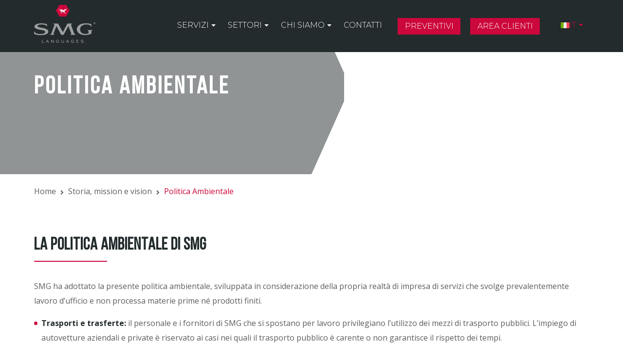

--- FILE ---
content_type: text/html; charset=UTF-8
request_url: https://www.smglanguages.com/chi-siamo/politica-ambientale/
body_size: 28412
content:
<!DOCTYPE html>
<html lang="it-IT">
<head><meta charset="UTF-8"><script>if(navigator.userAgent.match(/MSIE|Internet Explorer/i)||navigator.userAgent.match(/Trident\/7\..*?rv:11/i)){var href=document.location.href;if(!href.match(/[?&]nowprocket/)){if(href.indexOf("?")==-1){if(href.indexOf("#")==-1){document.location.href=href+"?nowprocket=1"}else{document.location.href=href.replace("#","?nowprocket=1#")}}else{if(href.indexOf("#")==-1){document.location.href=href+"&nowprocket=1"}else{document.location.href=href.replace("#","&nowprocket=1#")}}}}</script><script>(()=>{class RocketLazyLoadScripts{constructor(){this.v="2.0.3",this.userEvents=["keydown","keyup","mousedown","mouseup","mousemove","mouseover","mouseenter","mouseout","mouseleave","touchmove","touchstart","touchend","touchcancel","wheel","click","dblclick","input","visibilitychange"],this.attributeEvents=["onblur","onclick","oncontextmenu","ondblclick","onfocus","onmousedown","onmouseenter","onmouseleave","onmousemove","onmouseout","onmouseover","onmouseup","onmousewheel","onscroll","onsubmit"]}async t(){this.i(),this.o(),/iP(ad|hone)/.test(navigator.userAgent)&&this.h(),this.u(),this.l(this),this.m(),this.k(this),this.p(this),this._(),await Promise.all([this.R(),this.L()]),this.lastBreath=Date.now(),this.S(this),this.P(),this.D(),this.O(),this.M(),await this.C(this.delayedScripts.normal),await this.C(this.delayedScripts.defer),await this.C(this.delayedScripts.async),this.F("domReady"),await this.T(),await this.j(),await this.I(),this.F("windowLoad"),await this.A(),window.dispatchEvent(new Event("rocket-allScriptsLoaded")),this.everythingLoaded=!0,this.lastTouchEnd&&await new Promise((t=>setTimeout(t,500-Date.now()+this.lastTouchEnd))),this.H(),this.F("all"),this.U(),this.W()}i(){this.CSPIssue=sessionStorage.getItem("rocketCSPIssue"),document.addEventListener("securitypolicyviolation",(t=>{this.CSPIssue||"script-src-elem"!==t.violatedDirective||"data"!==t.blockedURI||(this.CSPIssue=!0,sessionStorage.setItem("rocketCSPIssue",!0))}),{isRocket:!0})}o(){window.addEventListener("pageshow",(t=>{this.persisted=t.persisted,this.realWindowLoadedFired=!0}),{isRocket:!0}),window.addEventListener("pagehide",(()=>{this.onFirstUserAction=null}),{isRocket:!0})}h(){let t;function e(e){t=e}window.addEventListener("touchstart",e,{isRocket:!0}),window.addEventListener("touchend",(function i(o){Math.abs(o.changedTouches[0].pageX-t.changedTouches[0].pageX)<10&&Math.abs(o.changedTouches[0].pageY-t.changedTouches[0].pageY)<10&&o.timeStamp-t.timeStamp<200&&(o.target.dispatchEvent(new PointerEvent("click",{target:o.target,bubbles:!0,cancelable:!0,detail:1})),event.preventDefault(),window.removeEventListener("touchstart",e,{isRocket:!0}),window.removeEventListener("touchend",i,{isRocket:!0}))}),{isRocket:!0})}q(t){this.userActionTriggered||("mousemove"!==t.type||this.firstMousemoveIgnored?"keyup"===t.type||"mouseover"===t.type||"mouseout"===t.type||(this.userActionTriggered=!0,this.onFirstUserAction&&this.onFirstUserAction()):this.firstMousemoveIgnored=!0),"click"===t.type&&t.preventDefault(),this.savedUserEvents.length>0&&(t.stopPropagation(),t.stopImmediatePropagation()),"touchstart"===this.lastEvent&&"touchend"===t.type&&(this.lastTouchEnd=Date.now()),"click"===t.type&&(this.lastTouchEnd=0),this.lastEvent=t.type,this.savedUserEvents.push(t)}u(){this.savedUserEvents=[],this.userEventHandler=this.q.bind(this),this.userEvents.forEach((t=>window.addEventListener(t,this.userEventHandler,{passive:!1,isRocket:!0})))}U(){this.userEvents.forEach((t=>window.removeEventListener(t,this.userEventHandler,{passive:!1,isRocket:!0}))),this.savedUserEvents.forEach((t=>{t.target.dispatchEvent(new window[t.constructor.name](t.type,t))}))}m(){this.eventsMutationObserver=new MutationObserver((t=>{const e="return false";for(const i of t){if("attributes"===i.type){const t=i.target.getAttribute(i.attributeName);t&&t!==e&&(i.target.setAttribute("data-rocket-"+i.attributeName,t),i.target["rocket"+i.attributeName]=new Function("event",t),i.target.setAttribute(i.attributeName,e))}"childList"===i.type&&i.addedNodes.forEach((t=>{if(t.nodeType===Node.ELEMENT_NODE)for(const i of t.attributes)this.attributeEvents.includes(i.name)&&i.value&&""!==i.value&&(t.setAttribute("data-rocket-"+i.name,i.value),t["rocket"+i.name]=new Function("event",i.value),t.setAttribute(i.name,e))}))}})),this.eventsMutationObserver.observe(document,{subtree:!0,childList:!0,attributeFilter:this.attributeEvents})}H(){this.eventsMutationObserver.disconnect(),this.attributeEvents.forEach((t=>{document.querySelectorAll("[data-rocket-"+t+"]").forEach((e=>{e.setAttribute(t,e.getAttribute("data-rocket-"+t)),e.removeAttribute("data-rocket-"+t)}))}))}k(t){Object.defineProperty(HTMLElement.prototype,"onclick",{get(){return this.rocketonclick||null},set(e){this.rocketonclick=e,this.setAttribute(t.everythingLoaded?"onclick":"data-rocket-onclick","this.rocketonclick(event)")}})}S(t){function e(e,i){let o=e[i];e[i]=null,Object.defineProperty(e,i,{get:()=>o,set(s){t.everythingLoaded?o=s:e["rocket"+i]=o=s}})}e(document,"onreadystatechange"),e(window,"onload"),e(window,"onpageshow");try{Object.defineProperty(document,"readyState",{get:()=>t.rocketReadyState,set(e){t.rocketReadyState=e},configurable:!0}),document.readyState="loading"}catch(t){console.log("WPRocket DJE readyState conflict, bypassing")}}l(t){this.originalAddEventListener=EventTarget.prototype.addEventListener,this.originalRemoveEventListener=EventTarget.prototype.removeEventListener,this.savedEventListeners=[],EventTarget.prototype.addEventListener=function(e,i,o){o&&o.isRocket||!t.B(e,this)&&!t.userEvents.includes(e)||t.B(e,this)&&!t.userActionTriggered||e.startsWith("rocket-")||t.everythingLoaded?t.originalAddEventListener.call(this,e,i,o):t.savedEventListeners.push({target:this,remove:!1,type:e,func:i,options:o})},EventTarget.prototype.removeEventListener=function(e,i,o){o&&o.isRocket||!t.B(e,this)&&!t.userEvents.includes(e)||t.B(e,this)&&!t.userActionTriggered||e.startsWith("rocket-")||t.everythingLoaded?t.originalRemoveEventListener.call(this,e,i,o):t.savedEventListeners.push({target:this,remove:!0,type:e,func:i,options:o})}}F(t){"all"===t&&(EventTarget.prototype.addEventListener=this.originalAddEventListener,EventTarget.prototype.removeEventListener=this.originalRemoveEventListener),this.savedEventListeners=this.savedEventListeners.filter((e=>{let i=e.type,o=e.target||window;return"domReady"===t&&"DOMContentLoaded"!==i&&"readystatechange"!==i||("windowLoad"===t&&"load"!==i&&"readystatechange"!==i&&"pageshow"!==i||(this.B(i,o)&&(i="rocket-"+i),e.remove?o.removeEventListener(i,e.func,e.options):o.addEventListener(i,e.func,e.options),!1))}))}p(t){let e;function i(e){return t.everythingLoaded?e:e.split(" ").map((t=>"load"===t||t.startsWith("load.")?"rocket-jquery-load":t)).join(" ")}function o(o){function s(e){const s=o.fn[e];o.fn[e]=o.fn.init.prototype[e]=function(){return this[0]===window&&t.userActionTriggered&&("string"==typeof arguments[0]||arguments[0]instanceof String?arguments[0]=i(arguments[0]):"object"==typeof arguments[0]&&Object.keys(arguments[0]).forEach((t=>{const e=arguments[0][t];delete arguments[0][t],arguments[0][i(t)]=e}))),s.apply(this,arguments),this}}if(o&&o.fn&&!t.allJQueries.includes(o)){const e={DOMContentLoaded:[],"rocket-DOMContentLoaded":[]};for(const t in e)document.addEventListener(t,(()=>{e[t].forEach((t=>t()))}),{isRocket:!0});o.fn.ready=o.fn.init.prototype.ready=function(i){function s(){parseInt(o.fn.jquery)>2?setTimeout((()=>i.bind(document)(o))):i.bind(document)(o)}return t.realDomReadyFired?!t.userActionTriggered||t.fauxDomReadyFired?s():e["rocket-DOMContentLoaded"].push(s):e.DOMContentLoaded.push(s),o([])},s("on"),s("one"),s("off"),t.allJQueries.push(o)}e=o}t.allJQueries=[],o(window.jQuery),Object.defineProperty(window,"jQuery",{get:()=>e,set(t){o(t)}})}P(){const t=new Map;document.write=document.writeln=function(e){const i=document.currentScript,o=document.createRange(),s=i.parentElement;let n=t.get(i);void 0===n&&(n=i.nextSibling,t.set(i,n));const c=document.createDocumentFragment();o.setStart(c,0),c.appendChild(o.createContextualFragment(e)),s.insertBefore(c,n)}}async R(){return new Promise((t=>{this.userActionTriggered?t():this.onFirstUserAction=t}))}async L(){return new Promise((t=>{document.addEventListener("DOMContentLoaded",(()=>{this.realDomReadyFired=!0,t()}),{isRocket:!0})}))}async I(){return this.realWindowLoadedFired?Promise.resolve():new Promise((t=>{window.addEventListener("load",t,{isRocket:!0})}))}M(){this.pendingScripts=[];this.scriptsMutationObserver=new MutationObserver((t=>{for(const e of t)e.addedNodes.forEach((t=>{"SCRIPT"!==t.tagName||t.noModule||t.isWPRocket||this.pendingScripts.push({script:t,promise:new Promise((e=>{const i=()=>{const i=this.pendingScripts.findIndex((e=>e.script===t));i>=0&&this.pendingScripts.splice(i,1),e()};t.addEventListener("load",i,{isRocket:!0}),t.addEventListener("error",i,{isRocket:!0}),setTimeout(i,1e3)}))})}))})),this.scriptsMutationObserver.observe(document,{childList:!0,subtree:!0})}async j(){await this.J(),this.pendingScripts.length?(await this.pendingScripts[0].promise,await this.j()):this.scriptsMutationObserver.disconnect()}D(){this.delayedScripts={normal:[],async:[],defer:[]},document.querySelectorAll("script[type$=rocketlazyloadscript]").forEach((t=>{t.hasAttribute("data-rocket-src")?t.hasAttribute("async")&&!1!==t.async?this.delayedScripts.async.push(t):t.hasAttribute("defer")&&!1!==t.defer||"module"===t.getAttribute("data-rocket-type")?this.delayedScripts.defer.push(t):this.delayedScripts.normal.push(t):this.delayedScripts.normal.push(t)}))}async _(){await this.L();let t=[];document.querySelectorAll("script[type$=rocketlazyloadscript][data-rocket-src]").forEach((e=>{let i=e.getAttribute("data-rocket-src");if(i&&!i.startsWith("data:")){i.startsWith("//")&&(i=location.protocol+i);try{const o=new URL(i).origin;o!==location.origin&&t.push({src:o,crossOrigin:e.crossOrigin||"module"===e.getAttribute("data-rocket-type")})}catch(t){}}})),t=[...new Map(t.map((t=>[JSON.stringify(t),t]))).values()],this.N(t,"preconnect")}async $(t){if(await this.G(),!0!==t.noModule||!("noModule"in HTMLScriptElement.prototype))return new Promise((e=>{let i;function o(){(i||t).setAttribute("data-rocket-status","executed"),e()}try{if(navigator.userAgent.includes("Firefox/")||""===navigator.vendor||this.CSPIssue)i=document.createElement("script"),[...t.attributes].forEach((t=>{let e=t.nodeName;"type"!==e&&("data-rocket-type"===e&&(e="type"),"data-rocket-src"===e&&(e="src"),i.setAttribute(e,t.nodeValue))})),t.text&&(i.text=t.text),t.nonce&&(i.nonce=t.nonce),i.hasAttribute("src")?(i.addEventListener("load",o,{isRocket:!0}),i.addEventListener("error",(()=>{i.setAttribute("data-rocket-status","failed-network"),e()}),{isRocket:!0}),setTimeout((()=>{i.isConnected||e()}),1)):(i.text=t.text,o()),i.isWPRocket=!0,t.parentNode.replaceChild(i,t);else{const i=t.getAttribute("data-rocket-type"),s=t.getAttribute("data-rocket-src");i?(t.type=i,t.removeAttribute("data-rocket-type")):t.removeAttribute("type"),t.addEventListener("load",o,{isRocket:!0}),t.addEventListener("error",(i=>{this.CSPIssue&&i.target.src.startsWith("data:")?(console.log("WPRocket: CSP fallback activated"),t.removeAttribute("src"),this.$(t).then(e)):(t.setAttribute("data-rocket-status","failed-network"),e())}),{isRocket:!0}),s?(t.fetchPriority="high",t.removeAttribute("data-rocket-src"),t.src=s):t.src="data:text/javascript;base64,"+window.btoa(unescape(encodeURIComponent(t.text)))}}catch(i){t.setAttribute("data-rocket-status","failed-transform"),e()}}));t.setAttribute("data-rocket-status","skipped")}async C(t){const e=t.shift();return e?(e.isConnected&&await this.$(e),this.C(t)):Promise.resolve()}O(){this.N([...this.delayedScripts.normal,...this.delayedScripts.defer,...this.delayedScripts.async],"preload")}N(t,e){this.trash=this.trash||[];let i=!0;var o=document.createDocumentFragment();t.forEach((t=>{const s=t.getAttribute&&t.getAttribute("data-rocket-src")||t.src;if(s&&!s.startsWith("data:")){const n=document.createElement("link");n.href=s,n.rel=e,"preconnect"!==e&&(n.as="script",n.fetchPriority=i?"high":"low"),t.getAttribute&&"module"===t.getAttribute("data-rocket-type")&&(n.crossOrigin=!0),t.crossOrigin&&(n.crossOrigin=t.crossOrigin),t.integrity&&(n.integrity=t.integrity),t.nonce&&(n.nonce=t.nonce),o.appendChild(n),this.trash.push(n),i=!1}})),document.head.appendChild(o)}W(){this.trash.forEach((t=>t.remove()))}async T(){try{document.readyState="interactive"}catch(t){}this.fauxDomReadyFired=!0;try{await this.G(),document.dispatchEvent(new Event("rocket-readystatechange")),await this.G(),document.rocketonreadystatechange&&document.rocketonreadystatechange(),await this.G(),document.dispatchEvent(new Event("rocket-DOMContentLoaded")),await this.G(),window.dispatchEvent(new Event("rocket-DOMContentLoaded"))}catch(t){console.error(t)}}async A(){try{document.readyState="complete"}catch(t){}try{await this.G(),document.dispatchEvent(new Event("rocket-readystatechange")),await this.G(),document.rocketonreadystatechange&&document.rocketonreadystatechange(),await this.G(),window.dispatchEvent(new Event("rocket-load")),await this.G(),window.rocketonload&&window.rocketonload(),await this.G(),this.allJQueries.forEach((t=>t(window).trigger("rocket-jquery-load"))),await this.G();const t=new Event("rocket-pageshow");t.persisted=this.persisted,window.dispatchEvent(t),await this.G(),window.rocketonpageshow&&window.rocketonpageshow({persisted:this.persisted})}catch(t){console.error(t)}}async G(){Date.now()-this.lastBreath>45&&(await this.J(),this.lastBreath=Date.now())}async J(){return document.hidden?new Promise((t=>setTimeout(t))):new Promise((t=>requestAnimationFrame(t)))}B(t,e){return e===document&&"readystatechange"===t||(e===document&&"DOMContentLoaded"===t||(e===window&&"DOMContentLoaded"===t||(e===window&&"load"===t||e===window&&"pageshow"===t)))}static run(){(new RocketLazyLoadScripts).t()}}RocketLazyLoadScripts.run()})();</script>
		<!-- Global site tag (gtag.js) - Google Analytics -->
<script type="rocketlazyloadscript" async data-rocket-src="https://www.googletagmanager.com/gtag/js?id=G-LDG12255R3"></script>
<script type="rocketlazyloadscript">
  window.dataLayer = window.dataLayer || [];
  function gtag(){dataLayer.push(arguments);}
  gtag('js', new Date());

  gtag('config', 'G-LDG12255R3');
</script>
  
  <meta name="viewport" content="width=device-width, initial-scale=1">
  <link rel="profile" href="http://gmpg.org/xfn/11">
  <link rel="shortcut icon" type="image/png" href="https://www.smglanguages.com/wp-content/uploads/2018/03/favicon-1.png"/>
  <link rel="pingback" href="https://www.smglanguages.com/xmlrpc.php">
  <meta name='robots' content='index, follow, max-image-preview:large, max-snippet:-1, max-video-preview:-1' />
<link rel="alternate" hreflang="en" href="https://www.smglanguages.com/about-us/qualita/environmental-policy/?lang=en" />
<link rel="alternate" hreflang="it" href="https://www.smglanguages.com/chi-siamo/politica-ambientale/" />
<link rel="alternate" hreflang="de" href="https://www.smglanguages.com/das-unternehmen/qualitat/umweltpolitik/?lang=de" />
<link rel="alternate" hreflang="fr" href="https://www.smglanguages.com/entreprise/assurance-qualite/politique-environnementale/?lang=fr" />
<link rel="alternate" hreflang="es" href="https://www.smglanguages.com/la-empresa/calidad/politica-medioambiental/?lang=es" />
<link rel="alternate" hreflang="pt-pt" href="https://www.smglanguages.com/empresa/qualidade/politica-ambiental/?lang=pt-pt" />
<link rel="alternate" hreflang="ru" href="https://www.smglanguages.com/ekologicheskaya-politika/?lang=ru" />
<link rel="alternate" hreflang="x-default" href="https://www.smglanguages.com/chi-siamo/politica-ambientale/" />
<script type="rocketlazyloadscript" id="cookie-law-info-gcm-var-js">
var _ckyGcm = {"status":true,"default_settings":[{"analytics":"denied","advertisement":"denied","functional":"denied","necessary":"granted","ad_user_data":"denied","ad_personalization":"denied","regions":"All"}],"wait_for_update":2000,"url_passthrough":false,"ads_data_redaction":false};
</script>
<script id="cookie-law-info-gcm-js" type="text/javascript" src="https://www.smglanguages.com/wp-content/plugins/cookie-law-info/lite/frontend/js/gcm.min.js" data-rocket-defer defer></script>
<script data-minify="1" id="cookieyes" type="text/javascript" src="https://www.smglanguages.com/wp-content/cache/min/1/client_data/d48d7875341ac7edf70d6b4c/script.js?ver=1756393412" data-rocket-defer defer></script>
	<!-- This site is optimized with the Yoast SEO plugin v25.5 - https://yoast.com/wordpress/plugins/seo/ -->
	<title>Politica ambientale di SMG</title>
	<meta name="description" content="SMG ha sviluppato una politica ambientale adeguata a un&#039;impresa di servizi che svolge prevalentemente lavoro d&#039;ufficio." />
	<link rel="canonical" href="https://www.smglanguages.com/chi-siamo/politica-ambientale/" />
	<meta property="og:locale" content="it_IT" />
	<meta property="og:type" content="article" />
	<meta property="og:title" content="Politica ambientale di SMG" />
	<meta property="og:description" content="SMG ha sviluppato una politica ambientale adeguata a un&#039;impresa di servizi che svolge prevalentemente lavoro d&#039;ufficio." />
	<meta property="og:url" content="https://www.smglanguages.com/chi-siamo/politica-ambientale/" />
	<meta property="og:site_name" content="SMG Languages" />
	<meta property="article:publisher" content="https://it-it.facebook.com/smgstudiomorettogroup/" />
	<meta property="article:modified_time" content="2025-05-20T10:44:32+00:00" />
	<meta property="og:image" content="https://www.smglanguages.com/wp-content/uploads/2022/09/Logo-SMG.png" />
	<meta property="og:image:width" content="882" />
	<meta property="og:image:height" content="546" />
	<meta property="og:image:type" content="image/png" />
	<meta name="twitter:card" content="summary_large_image" />
	<meta name="twitter:label1" content="Tempo di lettura stimato" />
	<meta name="twitter:data1" content="2 minuti" />
	<script type="application/ld+json" class="yoast-schema-graph">{"@context":"https://schema.org","@graph":[{"@type":"WebPage","@id":"https://www.smglanguages.com/chi-siamo/politica-ambientale/","url":"https://www.smglanguages.com/chi-siamo/politica-ambientale/","name":"Politica ambientale di SMG","isPartOf":{"@id":"https://www.smglanguages.com/#website"},"datePublished":"2018-05-10T08:20:14+00:00","dateModified":"2025-05-20T10:44:32+00:00","description":"SMG ha sviluppato una politica ambientale adeguata a un'impresa di servizi che svolge prevalentemente lavoro d'ufficio.","breadcrumb":{"@id":"https://www.smglanguages.com/chi-siamo/politica-ambientale/#breadcrumb"},"inLanguage":"it-IT","potentialAction":[{"@type":"ReadAction","target":["https://www.smglanguages.com/chi-siamo/politica-ambientale/"]}]},{"@type":"BreadcrumbList","@id":"https://www.smglanguages.com/chi-siamo/politica-ambientale/#breadcrumb","itemListElement":[{"@type":"ListItem","position":1,"name":"Home","item":"https://www.smglanguages.com/"},{"@type":"ListItem","position":2,"name":"Storia, mission e vision","item":"https://www.smglanguages.com/chi-siamo/"},{"@type":"ListItem","position":3,"name":"Politica Ambientale"}]},{"@type":"WebSite","@id":"https://www.smglanguages.com/#website","url":"https://www.smglanguages.com/","name":"SMG Languages","description":"","publisher":{"@id":"https://www.smglanguages.com/#organization"},"alternateName":"Studio Moretto Group","potentialAction":[{"@type":"SearchAction","target":{"@type":"EntryPoint","urlTemplate":"https://www.smglanguages.com/?s={search_term_string}"},"query-input":{"@type":"PropertyValueSpecification","valueRequired":true,"valueName":"search_term_string"}}],"inLanguage":"it-IT"},{"@type":"Organization","@id":"https://www.smglanguages.com/#organization","name":"Studio Moretto Group","alternateName":"SMG Languages","url":"https://www.smglanguages.com/","logo":{"@type":"ImageObject","inLanguage":"it-IT","@id":"https://www.smglanguages.com/#/schema/logo/image/","url":"https://www.smglanguages.com/wp-content/uploads/2022/09/Logo-SMG.png","contentUrl":"https://www.smglanguages.com/wp-content/uploads/2022/09/Logo-SMG.png","width":882,"height":546,"caption":"Studio Moretto Group"},"image":{"@id":"https://www.smglanguages.com/#/schema/logo/image/"},"sameAs":["https://it-it.facebook.com/smgstudiomorettogroup/","https://it.linkedin.com/company/studio-moretto-group-srl"]}]}</script>
	<!-- / Yoast SEO plugin. -->


<link rel='dns-prefetch' href='//unpkg.com' />
<link rel='dns-prefetch' href='//www.googletagmanager.com' />

<link rel="alternate" type="application/rss+xml" title="SMG Languages &raquo; Feed" href="https://www.smglanguages.com/feed/" />
<link rel="alternate" type="application/rss+xml" title="SMG Languages &raquo; Feed dei commenti" href="https://www.smglanguages.com/comments/feed/" />
<link data-minify="1" rel='stylesheet' id='formidable-css' href='https://www.smglanguages.com/wp-content/cache/background-css/1/www.smglanguages.com/wp-content/cache/min/1/wp-content/plugins/formidable/css/formidableforms.css?ver=1756393412&wpr_t=1768533931' type='text/css' media='all' />
<style id='wp-emoji-styles-inline-css' type='text/css'>

	img.wp-smiley, img.emoji {
		display: inline !important;
		border: none !important;
		box-shadow: none !important;
		height: 1em !important;
		width: 1em !important;
		margin: 0 0.07em !important;
		vertical-align: -0.1em !important;
		background: none !important;
		padding: 0 !important;
	}
</style>
<link data-minify="1" rel='stylesheet' id='wpda_like_box_gutenberg_css-css' href='https://www.smglanguages.com/wp-content/cache/min/1/wp-content/plugins/like-box/includes/gutenberg/style.css?ver=1756393412' type='text/css' media='all' />
<style id='classic-theme-styles-inline-css' type='text/css'>
/*! This file is auto-generated */
.wp-block-button__link{color:#fff;background-color:#32373c;border-radius:9999px;box-shadow:none;text-decoration:none;padding:calc(.667em + 2px) calc(1.333em + 2px);font-size:1.125em}.wp-block-file__button{background:#32373c;color:#fff;text-decoration:none}
</style>
<style id='global-styles-inline-css' type='text/css'>
:root{--wp--preset--aspect-ratio--square: 1;--wp--preset--aspect-ratio--4-3: 4/3;--wp--preset--aspect-ratio--3-4: 3/4;--wp--preset--aspect-ratio--3-2: 3/2;--wp--preset--aspect-ratio--2-3: 2/3;--wp--preset--aspect-ratio--16-9: 16/9;--wp--preset--aspect-ratio--9-16: 9/16;--wp--preset--color--black: #000000;--wp--preset--color--cyan-bluish-gray: #abb8c3;--wp--preset--color--white: #ffffff;--wp--preset--color--pale-pink: #f78da7;--wp--preset--color--vivid-red: #cf2e2e;--wp--preset--color--luminous-vivid-orange: #ff6900;--wp--preset--color--luminous-vivid-amber: #fcb900;--wp--preset--color--light-green-cyan: #7bdcb5;--wp--preset--color--vivid-green-cyan: #00d084;--wp--preset--color--pale-cyan-blue: #8ed1fc;--wp--preset--color--vivid-cyan-blue: #0693e3;--wp--preset--color--vivid-purple: #9b51e0;--wp--preset--gradient--vivid-cyan-blue-to-vivid-purple: linear-gradient(135deg,rgba(6,147,227,1) 0%,rgb(155,81,224) 100%);--wp--preset--gradient--light-green-cyan-to-vivid-green-cyan: linear-gradient(135deg,rgb(122,220,180) 0%,rgb(0,208,130) 100%);--wp--preset--gradient--luminous-vivid-amber-to-luminous-vivid-orange: linear-gradient(135deg,rgba(252,185,0,1) 0%,rgba(255,105,0,1) 100%);--wp--preset--gradient--luminous-vivid-orange-to-vivid-red: linear-gradient(135deg,rgba(255,105,0,1) 0%,rgb(207,46,46) 100%);--wp--preset--gradient--very-light-gray-to-cyan-bluish-gray: linear-gradient(135deg,rgb(238,238,238) 0%,rgb(169,184,195) 100%);--wp--preset--gradient--cool-to-warm-spectrum: linear-gradient(135deg,rgb(74,234,220) 0%,rgb(151,120,209) 20%,rgb(207,42,186) 40%,rgb(238,44,130) 60%,rgb(251,105,98) 80%,rgb(254,248,76) 100%);--wp--preset--gradient--blush-light-purple: linear-gradient(135deg,rgb(255,206,236) 0%,rgb(152,150,240) 100%);--wp--preset--gradient--blush-bordeaux: linear-gradient(135deg,rgb(254,205,165) 0%,rgb(254,45,45) 50%,rgb(107,0,62) 100%);--wp--preset--gradient--luminous-dusk: linear-gradient(135deg,rgb(255,203,112) 0%,rgb(199,81,192) 50%,rgb(65,88,208) 100%);--wp--preset--gradient--pale-ocean: linear-gradient(135deg,rgb(255,245,203) 0%,rgb(182,227,212) 50%,rgb(51,167,181) 100%);--wp--preset--gradient--electric-grass: linear-gradient(135deg,rgb(202,248,128) 0%,rgb(113,206,126) 100%);--wp--preset--gradient--midnight: linear-gradient(135deg,rgb(2,3,129) 0%,rgb(40,116,252) 100%);--wp--preset--font-size--small: 13px;--wp--preset--font-size--medium: 20px;--wp--preset--font-size--large: 36px;--wp--preset--font-size--x-large: 42px;--wp--preset--spacing--20: 0.44rem;--wp--preset--spacing--30: 0.67rem;--wp--preset--spacing--40: 1rem;--wp--preset--spacing--50: 1.5rem;--wp--preset--spacing--60: 2.25rem;--wp--preset--spacing--70: 3.38rem;--wp--preset--spacing--80: 5.06rem;--wp--preset--shadow--natural: 6px 6px 9px rgba(0, 0, 0, 0.2);--wp--preset--shadow--deep: 12px 12px 50px rgba(0, 0, 0, 0.4);--wp--preset--shadow--sharp: 6px 6px 0px rgba(0, 0, 0, 0.2);--wp--preset--shadow--outlined: 6px 6px 0px -3px rgba(255, 255, 255, 1), 6px 6px rgba(0, 0, 0, 1);--wp--preset--shadow--crisp: 6px 6px 0px rgba(0, 0, 0, 1);}:where(.is-layout-flex){gap: 0.5em;}:where(.is-layout-grid){gap: 0.5em;}body .is-layout-flex{display: flex;}.is-layout-flex{flex-wrap: wrap;align-items: center;}.is-layout-flex > :is(*, div){margin: 0;}body .is-layout-grid{display: grid;}.is-layout-grid > :is(*, div){margin: 0;}:where(.wp-block-columns.is-layout-flex){gap: 2em;}:where(.wp-block-columns.is-layout-grid){gap: 2em;}:where(.wp-block-post-template.is-layout-flex){gap: 1.25em;}:where(.wp-block-post-template.is-layout-grid){gap: 1.25em;}.has-black-color{color: var(--wp--preset--color--black) !important;}.has-cyan-bluish-gray-color{color: var(--wp--preset--color--cyan-bluish-gray) !important;}.has-white-color{color: var(--wp--preset--color--white) !important;}.has-pale-pink-color{color: var(--wp--preset--color--pale-pink) !important;}.has-vivid-red-color{color: var(--wp--preset--color--vivid-red) !important;}.has-luminous-vivid-orange-color{color: var(--wp--preset--color--luminous-vivid-orange) !important;}.has-luminous-vivid-amber-color{color: var(--wp--preset--color--luminous-vivid-amber) !important;}.has-light-green-cyan-color{color: var(--wp--preset--color--light-green-cyan) !important;}.has-vivid-green-cyan-color{color: var(--wp--preset--color--vivid-green-cyan) !important;}.has-pale-cyan-blue-color{color: var(--wp--preset--color--pale-cyan-blue) !important;}.has-vivid-cyan-blue-color{color: var(--wp--preset--color--vivid-cyan-blue) !important;}.has-vivid-purple-color{color: var(--wp--preset--color--vivid-purple) !important;}.has-black-background-color{background-color: var(--wp--preset--color--black) !important;}.has-cyan-bluish-gray-background-color{background-color: var(--wp--preset--color--cyan-bluish-gray) !important;}.has-white-background-color{background-color: var(--wp--preset--color--white) !important;}.has-pale-pink-background-color{background-color: var(--wp--preset--color--pale-pink) !important;}.has-vivid-red-background-color{background-color: var(--wp--preset--color--vivid-red) !important;}.has-luminous-vivid-orange-background-color{background-color: var(--wp--preset--color--luminous-vivid-orange) !important;}.has-luminous-vivid-amber-background-color{background-color: var(--wp--preset--color--luminous-vivid-amber) !important;}.has-light-green-cyan-background-color{background-color: var(--wp--preset--color--light-green-cyan) !important;}.has-vivid-green-cyan-background-color{background-color: var(--wp--preset--color--vivid-green-cyan) !important;}.has-pale-cyan-blue-background-color{background-color: var(--wp--preset--color--pale-cyan-blue) !important;}.has-vivid-cyan-blue-background-color{background-color: var(--wp--preset--color--vivid-cyan-blue) !important;}.has-vivid-purple-background-color{background-color: var(--wp--preset--color--vivid-purple) !important;}.has-black-border-color{border-color: var(--wp--preset--color--black) !important;}.has-cyan-bluish-gray-border-color{border-color: var(--wp--preset--color--cyan-bluish-gray) !important;}.has-white-border-color{border-color: var(--wp--preset--color--white) !important;}.has-pale-pink-border-color{border-color: var(--wp--preset--color--pale-pink) !important;}.has-vivid-red-border-color{border-color: var(--wp--preset--color--vivid-red) !important;}.has-luminous-vivid-orange-border-color{border-color: var(--wp--preset--color--luminous-vivid-orange) !important;}.has-luminous-vivid-amber-border-color{border-color: var(--wp--preset--color--luminous-vivid-amber) !important;}.has-light-green-cyan-border-color{border-color: var(--wp--preset--color--light-green-cyan) !important;}.has-vivid-green-cyan-border-color{border-color: var(--wp--preset--color--vivid-green-cyan) !important;}.has-pale-cyan-blue-border-color{border-color: var(--wp--preset--color--pale-cyan-blue) !important;}.has-vivid-cyan-blue-border-color{border-color: var(--wp--preset--color--vivid-cyan-blue) !important;}.has-vivid-purple-border-color{border-color: var(--wp--preset--color--vivid-purple) !important;}.has-vivid-cyan-blue-to-vivid-purple-gradient-background{background: var(--wp--preset--gradient--vivid-cyan-blue-to-vivid-purple) !important;}.has-light-green-cyan-to-vivid-green-cyan-gradient-background{background: var(--wp--preset--gradient--light-green-cyan-to-vivid-green-cyan) !important;}.has-luminous-vivid-amber-to-luminous-vivid-orange-gradient-background{background: var(--wp--preset--gradient--luminous-vivid-amber-to-luminous-vivid-orange) !important;}.has-luminous-vivid-orange-to-vivid-red-gradient-background{background: var(--wp--preset--gradient--luminous-vivid-orange-to-vivid-red) !important;}.has-very-light-gray-to-cyan-bluish-gray-gradient-background{background: var(--wp--preset--gradient--very-light-gray-to-cyan-bluish-gray) !important;}.has-cool-to-warm-spectrum-gradient-background{background: var(--wp--preset--gradient--cool-to-warm-spectrum) !important;}.has-blush-light-purple-gradient-background{background: var(--wp--preset--gradient--blush-light-purple) !important;}.has-blush-bordeaux-gradient-background{background: var(--wp--preset--gradient--blush-bordeaux) !important;}.has-luminous-dusk-gradient-background{background: var(--wp--preset--gradient--luminous-dusk) !important;}.has-pale-ocean-gradient-background{background: var(--wp--preset--gradient--pale-ocean) !important;}.has-electric-grass-gradient-background{background: var(--wp--preset--gradient--electric-grass) !important;}.has-midnight-gradient-background{background: var(--wp--preset--gradient--midnight) !important;}.has-small-font-size{font-size: var(--wp--preset--font-size--small) !important;}.has-medium-font-size{font-size: var(--wp--preset--font-size--medium) !important;}.has-large-font-size{font-size: var(--wp--preset--font-size--large) !important;}.has-x-large-font-size{font-size: var(--wp--preset--font-size--x-large) !important;}
:where(.wp-block-post-template.is-layout-flex){gap: 1.25em;}:where(.wp-block-post-template.is-layout-grid){gap: 1.25em;}
:where(.wp-block-columns.is-layout-flex){gap: 2em;}:where(.wp-block-columns.is-layout-grid){gap: 2em;}
:root :where(.wp-block-pullquote){font-size: 1.5em;line-height: 1.6;}
</style>
<link data-minify="1" rel='stylesheet' id='acx_smw_widget_style-css' href='https://www.smglanguages.com/wp-content/cache/min/1/wp-content/plugins/acurax-social-media-widget/css/style.css?ver=1756393412' type='text/css' media='all' />
<link data-minify="1" rel='stylesheet' id='woocommerce-layout-css' href='https://www.smglanguages.com/wp-content/cache/min/1/wp-content/plugins/woocommerce/assets/css/woocommerce-layout.css?ver=1756393412' type='text/css' media='all' />
<link data-minify="1" rel='stylesheet' id='woocommerce-smallscreen-css' href='https://www.smglanguages.com/wp-content/cache/min/1/wp-content/plugins/woocommerce/assets/css/woocommerce-smallscreen.css?ver=1756393412' type='text/css' media='only screen and (max-width: 768px)' />
<link data-minify="1" rel='stylesheet' id='woocommerce-general-css' href='https://www.smglanguages.com/wp-content/cache/background-css/1/www.smglanguages.com/wp-content/cache/min/1/wp-content/plugins/woocommerce/assets/css/woocommerce.css?ver=1756393412&wpr_t=1768533931' type='text/css' media='all' />
<style id='woocommerce-inline-inline-css' type='text/css'>
.woocommerce form .form-row .required { visibility: visible; }
</style>
<link rel='stylesheet' id='wpml-menu-item-0-css' href='https://www.smglanguages.com/wp-content/plugins/sitepress-multilingual-cms/templates/language-switchers/menu-item/style.min.css?ver=1' type='text/css' media='all' />
<link rel='stylesheet' id='woo-multi-currency-css' href='https://www.smglanguages.com/wp-content/plugins/woo-multi-currency/css/woo-multi-currency.min.css?ver=2.2.8' type='text/css' media='all' />
<style id='woo-multi-currency-inline-css' type='text/css'>
.woo-multi-currency .wmc-list-currencies .wmc-currency.wmc-active,.woo-multi-currency .wmc-list-currencies .wmc-currency:hover {background: #cc073c !important;}
		.woo-multi-currency .wmc-list-currencies .wmc-currency,.woo-multi-currency .wmc-title, .woo-multi-currency.wmc-price-switcher a {background: #212121 !important;}
		.woo-multi-currency .wmc-title, .woo-multi-currency .wmc-list-currencies .wmc-currency span,.woo-multi-currency .wmc-list-currencies .wmc-currency a,.woo-multi-currency.wmc-price-switcher a {color: #ffffff !important;}.woo-multi-currency.wmc-shortcode .wmc-currency{background-color:#ffffff;color:#212121}.woo-multi-currency.wmc-shortcode .wmc-currency.wmc-active,.woo-multi-currency.wmc-shortcode .wmc-current-currency{background-color:#ffffff;color:#212121}.woo-multi-currency.wmc-shortcode.vertical-currency-symbols-circle:not(.wmc-currency-trigger-click) .wmc-currency-wrapper:hover .wmc-sub-currency,.woo-multi-currency.wmc-shortcode.vertical-currency-symbols-circle.wmc-currency-trigger-click .wmc-sub-currency{animation: height_slide 100ms;}@keyframes height_slide {0% {height: 0;} 100% {height: 100%;} }
</style>
<link rel='stylesheet' id='wmc-flags-css' href='https://www.smglanguages.com/wp-content/cache/background-css/1/www.smglanguages.com/wp-content/plugins/woo-multi-currency/css/flags-64.min.css?ver=2.2.8&wpr_t=1768533931' type='text/css' media='all' />
<link data-minify="1" rel='stylesheet' id='cms-navigation-style-base-css' href='https://www.smglanguages.com/wp-content/cache/min/1/wp-content/plugins/wpml-cms-nav/res/css/cms-navigation-base.css?ver=1756393412' type='text/css' media='screen' />
<link data-minify="1" rel='stylesheet' id='cms-navigation-style-css' href='https://www.smglanguages.com/wp-content/cache/background-css/1/www.smglanguages.com/wp-content/cache/min/1/wp-content/plugins/wpml-cms-nav/res/css/cms-navigation.css?ver=1756393412&wpr_t=1768533931' type='text/css' media='screen' />
<link data-minify="1" rel='stylesheet' id='brands-styles-css' href='https://www.smglanguages.com/wp-content/cache/min/1/wp-content/plugins/woocommerce/assets/css/brands.css?ver=1756393412' type='text/css' media='all' />
<link data-minify="1" rel='stylesheet' id='smg-style-css' href='https://www.smglanguages.com/wp-content/cache/background-css/1/www.smglanguages.com/wp-content/cache/min/1/wp-content/themes/smg-languages/style.css?ver=1756393412&wpr_t=1768533931' type='text/css' media='all' />
<link data-minify="1" rel='stylesheet' id='lf-css-css' href='https://www.smglanguages.com/wp-content/cache/background-css/1/www.smglanguages.com/wp-content/cache/min/1/wp-content/themes/smg-languages/assets/css/lf.min.css?ver=1756393412&wpr_t=1768533931' type='text/css' media='all' />
<style id='rocket-lazyload-inline-css' type='text/css'>
.rll-youtube-player{position:relative;padding-bottom:56.23%;height:0;overflow:hidden;max-width:100%;}.rll-youtube-player:focus-within{outline: 2px solid currentColor;outline-offset: 5px;}.rll-youtube-player iframe{position:absolute;top:0;left:0;width:100%;height:100%;z-index:100;background:0 0}.rll-youtube-player img{bottom:0;display:block;left:0;margin:auto;max-width:100%;width:100%;position:absolute;right:0;top:0;border:none;height:auto;-webkit-transition:.4s all;-moz-transition:.4s all;transition:.4s all}.rll-youtube-player img:hover{-webkit-filter:brightness(75%)}.rll-youtube-player .play{height:100%;width:100%;left:0;top:0;position:absolute;background:var(--wpr-bg-77708920-f150-43bd-92b4-133509b2ee35) no-repeat center;background-color: transparent !important;cursor:pointer;border:none;}
</style>
<link data-minify="1" rel='stylesheet' id='animated-css' href='https://www.smglanguages.com/wp-content/cache/min/1/wp-content/plugins/like-box/includes/style/effects.css?ver=1756393412' type='text/css' media='all' />
<link data-minify="1" rel='stylesheet' id='front_end_like_box-css' href='https://www.smglanguages.com/wp-content/cache/min/1/wp-content/plugins/like-box/includes/style/style.css?ver=1756393412' type='text/css' media='all' />
<link data-minify="1" rel='stylesheet' id='dashicons-css' href='https://www.smglanguages.com/wp-content/cache/min/1/wp-includes/css/dashicons.min.css?ver=1756393412' type='text/css' media='all' />
<link data-minify="1" rel='stylesheet' id='thickbox-css' href='https://www.smglanguages.com/wp-content/cache/min/1/wp-includes/js/thickbox/thickbox.css?ver=1756393412' type='text/css' media='all' />
<script type="text/javascript" src="https://www.smglanguages.com/wp-includes/js/jquery/jquery.min.js?ver=3.7.1" id="jquery-core-js" data-rocket-defer defer></script>
<script type="text/javascript" src="https://www.smglanguages.com/wp-includes/js/jquery/jquery-migrate.min.js?ver=3.4.1" id="jquery-migrate-js" data-rocket-defer defer></script>
<script type="text/javascript" id="wpml-cookie-js-extra">
/* <![CDATA[ */
var wpml_cookies = {"wp-wpml_current_language":{"value":"it","expires":1,"path":"\/"}};
var wpml_cookies = {"wp-wpml_current_language":{"value":"it","expires":1,"path":"\/"}};
/* ]]> */
</script>
<script data-minify="1" type="text/javascript" src="https://www.smglanguages.com/wp-content/cache/min/1/wp-content/plugins/sitepress-multilingual-cms/res/js/cookies/language-cookie.js?ver=1756393412" id="wpml-cookie-js" defer="defer" data-wp-strategy="defer"></script>
<script type="text/javascript" src="https://www.smglanguages.com/wp-content/plugins/woocommerce/assets/js/jquery-blockui/jquery.blockUI.min.js?ver=2.7.0-wc.9.8.6" id="jquery-blockui-js" defer="defer" data-wp-strategy="defer"></script>
<script type="text/javascript" id="wc-add-to-cart-js-extra">
/* <![CDATA[ */
var wc_add_to_cart_params = {"ajax_url":"\/wp-admin\/admin-ajax.php","wc_ajax_url":"\/?wc-ajax=%%endpoint%%","i18n_view_cart":"Visualizza carrello","cart_url":"https:\/\/www.smglanguages.com\/riepilogo-dellordine\/","is_cart":"","cart_redirect_after_add":"yes"};
/* ]]> */
</script>
<script type="text/javascript" src="https://www.smglanguages.com/wp-content/plugins/woocommerce/assets/js/frontend/add-to-cart.min.js?ver=9.8.6" id="wc-add-to-cart-js" defer="defer" data-wp-strategy="defer"></script>
<script type="text/javascript" src="https://www.smglanguages.com/wp-content/plugins/woocommerce/assets/js/js-cookie/js.cookie.min.js?ver=2.1.4-wc.9.8.6" id="js-cookie-js" defer="defer" data-wp-strategy="defer"></script>
<script type="text/javascript" id="woocommerce-js-extra">
/* <![CDATA[ */
var woocommerce_params = {"ajax_url":"\/wp-admin\/admin-ajax.php","wc_ajax_url":"\/?wc-ajax=%%endpoint%%","i18n_password_show":"Mostra password","i18n_password_hide":"Nascondi password"};
/* ]]> */
</script>
<script type="text/javascript" src="https://www.smglanguages.com/wp-content/plugins/woocommerce/assets/js/frontend/woocommerce.min.js?ver=9.8.6" id="woocommerce-js" defer="defer" data-wp-strategy="defer"></script>
<script type="text/javascript" id="woo-multi-currency-js-extra">
/* <![CDATA[ */
var wooMultiCurrencyParams = {"enableCacheCompatible":"1","ajaxUrl":"https:\/\/www.smglanguages.com\/wp-admin\/admin-ajax.php","extra_params":[],"current_currency":"EUR","woo_subscription":""};
/* ]]> */
</script>
<script type="text/javascript" src="https://www.smglanguages.com/wp-content/plugins/woo-multi-currency/js/woo-multi-currency.min.js?ver=2.2.8" id="woo-multi-currency-js" data-rocket-defer defer></script>
<script data-minify="1" type="text/javascript" src="https://www.smglanguages.com/wp-content/cache/min/1/axios/dist/axios.min.js?ver=1756393412" id="axios-js" data-rocket-defer defer></script>
<script type="text/javascript" src="https://www.smglanguages.com/wp-content/themes/smg-languages/assets/vendor/plupload/js/plupload.full.min.js?ver=2.3.7" id="plupupload-js" data-rocket-defer defer></script>
<script type="text/javascript" src="https://www.smglanguages.com/wp-content/themes/smg-languages/assets/vendor/validation/dist/jquery.validate.min.js?ver=1.19.3" id="validation-js" data-rocket-defer defer></script>

<!-- Snippet del tag Google (gtag.js) aggiunto da Site Kit -->

<!-- Snippet Google Analytics aggiunto da Site Kit -->
<script type="rocketlazyloadscript" data-rocket-type="text/javascript" data-rocket-src="https://www.googletagmanager.com/gtag/js?id=G-LDG12255R3" id="google_gtagjs-js" async></script>
<script type="text/javascript" id="google_gtagjs-js-after">
/* <![CDATA[ */
window.dataLayer = window.dataLayer || [];function gtag(){dataLayer.push(arguments);}
gtag("set","linker",{"domains":["www.smglanguages.com"]});
gtag("js", new Date());
gtag("set", "developer_id.dZTNiMT", true);
gtag("config", "G-LDG12255R3", {"googlesitekit_post_type":"page"});
/* ]]> */
</script>

<!-- Snippet del tag Google (gtag.js) finale aggiunto da Site Kit -->
<script data-minify="1" type="text/javascript" src="https://www.smglanguages.com/wp-content/cache/min/1/wp-content/plugins/like-box/includes/javascript/front_end_js.js?ver=1756393412" id="like-box-front-end-js" data-rocket-defer defer></script>
<link rel="https://api.w.org/" href="https://www.smglanguages.com/wp-json/" /><link rel="alternate" title="JSON" type="application/json" href="https://www.smglanguages.com/wp-json/wp/v2/pages/31528" /><link rel="EditURI" type="application/rsd+xml" title="RSD" href="https://www.smglanguages.com/xmlrpc.php?rsd" />
<meta name="generator" content="WordPress 6.6.4" />
<meta name="generator" content="WooCommerce 9.8.6" />
<link rel='shortlink' href='https://www.smglanguages.com/?p=31528' />
<link rel="alternate" title="oEmbed (JSON)" type="application/json+oembed" href="https://www.smglanguages.com/wp-json/oembed/1.0/embed?url=https%3A%2F%2Fwww.smglanguages.com%2Fchi-siamo%2Fpolitica-ambientale%2F" />
<link rel="alternate" title="oEmbed (XML)" type="text/xml+oembed" href="https://www.smglanguages.com/wp-json/oembed/1.0/embed?url=https%3A%2F%2Fwww.smglanguages.com%2Fchi-siamo%2Fpolitica-ambientale%2F&#038;format=xml" />
<meta name="generator" content="WPML ver:4.7.6 stt:5,8,22,12,38,1,4,3,13,23,27,28,39,41,42,45,46,47,2,54;" />



<!-- Starting Styles For Social Media Icon From Acurax International www.acurax.com -->
<style type='text/css'>
#acx_social_widget img 
{
width: 32px; 
}
#acx_social_widget 
{
min-width:0px; 
position: static; 
}
</style>
<!-- Ending Styles For Social Media Icon From Acurax International www.acurax.com -->



<meta name="generator" content="Site Kit by Google 1.157.0" /><script type="rocketlazyloadscript">document.documentElement.className += " js";</script>
	<noscript><style>.woocommerce-product-gallery{ opacity: 1 !important; }</style></noscript>
			<style type="text/css" id="wp-custom-css">
			.grecaptcha-badge { visibility: hidden; }
.frm_switch_block .frm_switch {
    background-color: #ccc;
    border-radius: 30px;
    width: 50px;
    height: 26px;
    position: relative;
    transition: background-color 0.3s ease;
}
.frm_switch_block input[type="checkbox"]:checked + .frm_switch {
    background-color: #cc073c !important;
    border-color: #cc073c !important;
}
.frm_switch_block .frm_slider::before {
    content: "";
    position: absolute;
    height: 20px;
    width: 20px;
    left: 3px;
    top: 3px;
    background-color: #fff;
    border-radius: 50%;
    transition: transform 0.3s ease;
}
.frm_switch_block input[type="checkbox"]:checked + .frm_switch .frm_slider::before {
    transform: translateX(24px);
}
.frm_switch_block .frm_slider::before {
    border: 2px solid #cc073c;
}
		</style>
		<noscript><style id="rocket-lazyload-nojs-css">.rll-youtube-player, [data-lazy-src]{display:none !important;}</style></noscript>  
  <script type="rocketlazyloadscript">
  (function(i,s,o,g,r,a,m){i['GoogleAnalyticsObject']=r;i[r]=i[r]||function(){
  (i[r].q=i[r].q||[]).push(arguments)},i[r].l=1*new Date();a=s.createElement(o),
  m=s.getElementsByTagName(o)[0];a.async=1;a.src=g;m.parentNode.insertBefore(a,m)
  })(window,document,'script','https://www.google-analytics.com/analytics.js','ga');

  ga('create', 'UA-126722961-1', 'auto');
  ga('send', 'pageview');
  </script>

  <style>
    .preloader {
      background-color: #232B2D;
      position: fixed;
      top: 0;
      left: 0;
      right: 0;
      bottom: 0;
      transition: 1s;
      opacity: 0;
      visibility: hidden;
      z-index: 999;
    }
    .preloader img {
      position: absolute;
      top: 0;
      left: 0;
      right: 0;
      bottom: 0;
      margin: auto;
      animation: zoomIn 0.7s 0s forwards;
    }
    .preloader-active {
      height: 101vh;
    }
    .preloader-active #page {
      opacity: 0;
      visibility: hidden;
    }
    .preloader-active .preloader {
      opacity: 1;
      visibility: visible;
    }
    @keyframes zoomIn {
      from {
        transform: scale(0);
      }
      to {
        transform: scale(1);
      }
    }
    
    .contact-wrap .contact-text {
        padding: 100px 0;
        padding-left: 100px;
    }
    header#masthead {
    	z-index: 6000;
	}
    .sticky-nav .site-branding img {
    height: 50px;
    width:auto;
	}
        @media screen and (min-width: 992px) {
        .page-header {
    height:28vw;
    }
}
    @media screen and (max-width: 992px) {
     section .section-title:after {
            
            margin: 10px auto;
          
        }
        html body .number-count {
        margin-bottom:50px;
        }
        .text-left-image-right-section .text-wrap h2 {
    font-size: 60px;
    }
    .page-header {
    margin-top:50px;
    }
        
        .site-branding img {
    width: auto;
}
.contact-wrap{
margin:10px 0;
background-image:var(--wpr-bg-bb8eb02e-27dd-4ed5-8d83-a27546ac9ebb)!important;
}
    }
     @media screen and (max-width: 500px) {
    .page-header .page-title {
    
    font-size: 20px;
    
}
.hero-text {
margin-top:60px;}
}

.page-id-1419 .animation-section .wrapper .location-wrap.location-white .contact-details {
color:#FFF;
}
  </style>
<!-- Google Ads -->

<!-- Google Ads End -->
<style id="wpr-lazyload-bg-container"></style><style id="wpr-lazyload-bg-exclusion"></style>
<noscript>
<style id="wpr-lazyload-bg-nostyle">.frm-loading-img{--wpr-bg-5fd98a43-8352-497f-b464-3b84a10179bf: url('https://www.smglanguages.com/wp-content/plugins/formidable/images/ajax_loader.gif');}select.frm_loading_lookup{--wpr-bg-3f168d07-d927-4d57-adad-c3705d4d9b00: url('https://www.smglanguages.com/wp-content/plugins/formidable/images/ajax_loader.gif');}.with_frm_style .iti__flag{--wpr-bg-f7b451ac-189e-4b19-a6a8-fdfe2c033d9d: url('https://www.smglanguages.com/www.smglanguages.com/wp-content/plugins/formidable-pro/images/intl-tel-input/flags.png?1');}.with_frm_style .iti__flag{--wpr-bg-49a1aaa7-991e-4daa-8696-04bfb47de241: url('https://www.smglanguages.com/www.smglanguages.com/wp-content/plugins/formidable-pro/images/intl-tel-input/flags@2x.png?1');}.with_frm_style .iti__globe{--wpr-bg-dfbb9737-e89f-4948-8291-af52f5a90904: url('https://www.smglanguages.com/www.smglanguages.com/wp-content/plugins/formidable-pro/images/intl-tel-input/globe.png');}.with_frm_style .iti__globe{--wpr-bg-8a1ea457-5807-4dec-ab2e-68cd2a279b28: url('https://www.smglanguages.com/www.smglanguages.com/wp-content/plugins/formidable-pro/images/intl-tel-input/globe@2x.png');}.woocommerce .blockUI.blockOverlay::before{--wpr-bg-525c9dcf-2a2e-4d7c-8268-4b0288502f91: url('https://www.smglanguages.com/wp-content/plugins/woocommerce/assets/images/icons/loader.svg');}.woocommerce .loader::before{--wpr-bg-58990dba-9f14-41c4-99db-423e5c0d9ce7: url('https://www.smglanguages.com/wp-content/plugins/woocommerce/assets/images/icons/loader.svg');}#add_payment_method #payment div.payment_box .wc-credit-card-form-card-cvc.visa,#add_payment_method #payment div.payment_box .wc-credit-card-form-card-expiry.visa,#add_payment_method #payment div.payment_box .wc-credit-card-form-card-number.visa,.woocommerce-cart #payment div.payment_box .wc-credit-card-form-card-cvc.visa,.woocommerce-cart #payment div.payment_box .wc-credit-card-form-card-expiry.visa,.woocommerce-cart #payment div.payment_box .wc-credit-card-form-card-number.visa,.woocommerce-checkout #payment div.payment_box .wc-credit-card-form-card-cvc.visa,.woocommerce-checkout #payment div.payment_box .wc-credit-card-form-card-expiry.visa,.woocommerce-checkout #payment div.payment_box .wc-credit-card-form-card-number.visa{--wpr-bg-efe33031-f1a8-4b3d-80c5-fc3b014c609f: url('https://www.smglanguages.com/wp-content/plugins/woocommerce/assets/images/icons/credit-cards/visa.svg');}#add_payment_method #payment div.payment_box .wc-credit-card-form-card-cvc.mastercard,#add_payment_method #payment div.payment_box .wc-credit-card-form-card-expiry.mastercard,#add_payment_method #payment div.payment_box .wc-credit-card-form-card-number.mastercard,.woocommerce-cart #payment div.payment_box .wc-credit-card-form-card-cvc.mastercard,.woocommerce-cart #payment div.payment_box .wc-credit-card-form-card-expiry.mastercard,.woocommerce-cart #payment div.payment_box .wc-credit-card-form-card-number.mastercard,.woocommerce-checkout #payment div.payment_box .wc-credit-card-form-card-cvc.mastercard,.woocommerce-checkout #payment div.payment_box .wc-credit-card-form-card-expiry.mastercard,.woocommerce-checkout #payment div.payment_box .wc-credit-card-form-card-number.mastercard{--wpr-bg-a8e50433-4987-4ba6-94fb-096b1abe2f50: url('https://www.smglanguages.com/wp-content/plugins/woocommerce/assets/images/icons/credit-cards/mastercard.svg');}#add_payment_method #payment div.payment_box .wc-credit-card-form-card-cvc.laser,#add_payment_method #payment div.payment_box .wc-credit-card-form-card-expiry.laser,#add_payment_method #payment div.payment_box .wc-credit-card-form-card-number.laser,.woocommerce-cart #payment div.payment_box .wc-credit-card-form-card-cvc.laser,.woocommerce-cart #payment div.payment_box .wc-credit-card-form-card-expiry.laser,.woocommerce-cart #payment div.payment_box .wc-credit-card-form-card-number.laser,.woocommerce-checkout #payment div.payment_box .wc-credit-card-form-card-cvc.laser,.woocommerce-checkout #payment div.payment_box .wc-credit-card-form-card-expiry.laser,.woocommerce-checkout #payment div.payment_box .wc-credit-card-form-card-number.laser{--wpr-bg-1191cbf2-152f-483b-a785-b71eab96c3cf: url('https://www.smglanguages.com/wp-content/plugins/woocommerce/assets/images/icons/credit-cards/laser.svg');}#add_payment_method #payment div.payment_box .wc-credit-card-form-card-cvc.dinersclub,#add_payment_method #payment div.payment_box .wc-credit-card-form-card-expiry.dinersclub,#add_payment_method #payment div.payment_box .wc-credit-card-form-card-number.dinersclub,.woocommerce-cart #payment div.payment_box .wc-credit-card-form-card-cvc.dinersclub,.woocommerce-cart #payment div.payment_box .wc-credit-card-form-card-expiry.dinersclub,.woocommerce-cart #payment div.payment_box .wc-credit-card-form-card-number.dinersclub,.woocommerce-checkout #payment div.payment_box .wc-credit-card-form-card-cvc.dinersclub,.woocommerce-checkout #payment div.payment_box .wc-credit-card-form-card-expiry.dinersclub,.woocommerce-checkout #payment div.payment_box .wc-credit-card-form-card-number.dinersclub{--wpr-bg-67e4fc66-4c95-4645-8f06-bfe131ec8aec: url('https://www.smglanguages.com/wp-content/plugins/woocommerce/assets/images/icons/credit-cards/diners.svg');}#add_payment_method #payment div.payment_box .wc-credit-card-form-card-cvc.maestro,#add_payment_method #payment div.payment_box .wc-credit-card-form-card-expiry.maestro,#add_payment_method #payment div.payment_box .wc-credit-card-form-card-number.maestro,.woocommerce-cart #payment div.payment_box .wc-credit-card-form-card-cvc.maestro,.woocommerce-cart #payment div.payment_box .wc-credit-card-form-card-expiry.maestro,.woocommerce-cart #payment div.payment_box .wc-credit-card-form-card-number.maestro,.woocommerce-checkout #payment div.payment_box .wc-credit-card-form-card-cvc.maestro,.woocommerce-checkout #payment div.payment_box .wc-credit-card-form-card-expiry.maestro,.woocommerce-checkout #payment div.payment_box .wc-credit-card-form-card-number.maestro{--wpr-bg-d7edef87-4b8e-4578-b22a-02b7a47c3498: url('https://www.smglanguages.com/wp-content/plugins/woocommerce/assets/images/icons/credit-cards/maestro.svg');}#add_payment_method #payment div.payment_box .wc-credit-card-form-card-cvc.jcb,#add_payment_method #payment div.payment_box .wc-credit-card-form-card-expiry.jcb,#add_payment_method #payment div.payment_box .wc-credit-card-form-card-number.jcb,.woocommerce-cart #payment div.payment_box .wc-credit-card-form-card-cvc.jcb,.woocommerce-cart #payment div.payment_box .wc-credit-card-form-card-expiry.jcb,.woocommerce-cart #payment div.payment_box .wc-credit-card-form-card-number.jcb,.woocommerce-checkout #payment div.payment_box .wc-credit-card-form-card-cvc.jcb,.woocommerce-checkout #payment div.payment_box .wc-credit-card-form-card-expiry.jcb,.woocommerce-checkout #payment div.payment_box .wc-credit-card-form-card-number.jcb{--wpr-bg-0be5ebb1-9c2d-4731-b0f8-6038bd436196: url('https://www.smglanguages.com/wp-content/plugins/woocommerce/assets/images/icons/credit-cards/jcb.svg');}#add_payment_method #payment div.payment_box .wc-credit-card-form-card-cvc.amex,#add_payment_method #payment div.payment_box .wc-credit-card-form-card-expiry.amex,#add_payment_method #payment div.payment_box .wc-credit-card-form-card-number.amex,.woocommerce-cart #payment div.payment_box .wc-credit-card-form-card-cvc.amex,.woocommerce-cart #payment div.payment_box .wc-credit-card-form-card-expiry.amex,.woocommerce-cart #payment div.payment_box .wc-credit-card-form-card-number.amex,.woocommerce-checkout #payment div.payment_box .wc-credit-card-form-card-cvc.amex,.woocommerce-checkout #payment div.payment_box .wc-credit-card-form-card-expiry.amex,.woocommerce-checkout #payment div.payment_box .wc-credit-card-form-card-number.amex{--wpr-bg-cf87eda5-26c0-404c-a385-c08e50601183: url('https://www.smglanguages.com/wp-content/plugins/woocommerce/assets/images/icons/credit-cards/amex.svg');}#add_payment_method #payment div.payment_box .wc-credit-card-form-card-cvc.discover,#add_payment_method #payment div.payment_box .wc-credit-card-form-card-expiry.discover,#add_payment_method #payment div.payment_box .wc-credit-card-form-card-number.discover,.woocommerce-cart #payment div.payment_box .wc-credit-card-form-card-cvc.discover,.woocommerce-cart #payment div.payment_box .wc-credit-card-form-card-expiry.discover,.woocommerce-cart #payment div.payment_box .wc-credit-card-form-card-number.discover,.woocommerce-checkout #payment div.payment_box .wc-credit-card-form-card-cvc.discover,.woocommerce-checkout #payment div.payment_box .wc-credit-card-form-card-expiry.discover,.woocommerce-checkout #payment div.payment_box .wc-credit-card-form-card-number.discover{--wpr-bg-1f8ce786-98be-4c56-9548-4a72721ba606: url('https://www.smglanguages.com/wp-content/plugins/woocommerce/assets/images/icons/credit-cards/discover.svg');}.vi-flag-64{--wpr-bg-6ca89854-e89e-46ba-a276-5f059f225582: url('https://www.smglanguages.com/wp-content/plugins/woo-multi-currency/css/images/flags-64.png');}#menu-wrap a.trigger,#menu-wrap a.trigger:hover,#menu-wrap a.trigger:visited{--wpr-bg-008435c1-839e-461e-99b4-b5d8218578af: url('https://www.smglanguages.com/wp-content/plugins/wpml-cms-nav/res/img/cms-nav-dark-s.gif');}.quote-section .text-wrap{--wpr-bg-a77059f2-9009-4b84-aaf6-c1874bc208d9: url('https://www.smglanguages.com/wp-content/themes/smg-languages/assets/images/happy-customer.png');}.rtl .quote-section .text-wrap{--wpr-bg-a9494ca3-b26f-427c-b038-0afd3f37a306: url('https://www.smglanguages.com/wp-content/themes/smg-languages/assets/images/happy-customer-rtl.png');}.header-404{--wpr-bg-aa802c5d-f3ac-4f39-b0b0-101158189f38: url('https://www.smglanguages.com/wp-content/themes/smg-languages/assets/images/404.jpg');}.home .quote-section .text-wrap:after{--wpr-bg-d7653153-f067-45bc-b680-2331476bb18a: url('https://www.smglanguages.com/wp-content/themes/smg-languages/assets/images/dog.png');}.video-wrap .caption .video-play,.video-wrap .caption .video-popup{--wpr-bg-72332119-849a-4f79-8a32-09e0d0e74c38: url('https://www.smglanguages.com/wp-content/themes/smg-languages/assets/images/play.png');}.rll-youtube-player .play{--wpr-bg-77708920-f150-43bd-92b4-133509b2ee35: url('https://www.smglanguages.com/wp-content/plugins/wp-rocket/assets/img/youtube.png');}.contact-wrap{--wpr-bg-bb8eb02e-27dd-4ed5-8d83-a27546ac9ebb: url('https://www.smglanguages.com/wp-content/themes/smg-languages/assets/images/mobile.png');}.page-header{--wpr-bg-1f0172af-ce99-46e5-9fef-66c18a63aba0: url('https://www.smglanguages.com/wp-content/uploads/2018/08/ENVIRONMENTAL-POLICY.jpg');}</style>
</noscript>
<script type="application/javascript">const rocket_pairs = [{"selector":".frm-loading-img","style":".frm-loading-img{--wpr-bg-5fd98a43-8352-497f-b464-3b84a10179bf: url('https:\/\/www.smglanguages.com\/wp-content\/plugins\/formidable\/images\/ajax_loader.gif');}","hash":"5fd98a43-8352-497f-b464-3b84a10179bf","url":"https:\/\/www.smglanguages.com\/wp-content\/plugins\/formidable\/images\/ajax_loader.gif"},{"selector":"select.frm_loading_lookup","style":"select.frm_loading_lookup{--wpr-bg-3f168d07-d927-4d57-adad-c3705d4d9b00: url('https:\/\/www.smglanguages.com\/wp-content\/plugins\/formidable\/images\/ajax_loader.gif');}","hash":"3f168d07-d927-4d57-adad-c3705d4d9b00","url":"https:\/\/www.smglanguages.com\/wp-content\/plugins\/formidable\/images\/ajax_loader.gif"},{"selector":".with_frm_style .iti__flag","style":".with_frm_style .iti__flag{--wpr-bg-f7b451ac-189e-4b19-a6a8-fdfe2c033d9d: url('https:\/\/www.smglanguages.com\/www.smglanguages.com\/wp-content\/plugins\/formidable-pro\/images\/intl-tel-input\/flags.png?1');}","hash":"f7b451ac-189e-4b19-a6a8-fdfe2c033d9d","url":"https:\/\/www.smglanguages.com\/www.smglanguages.com\/wp-content\/plugins\/formidable-pro\/images\/intl-tel-input\/flags.png?1"},{"selector":".with_frm_style .iti__flag","style":".with_frm_style .iti__flag{--wpr-bg-49a1aaa7-991e-4daa-8696-04bfb47de241: url('https:\/\/www.smglanguages.com\/www.smglanguages.com\/wp-content\/plugins\/formidable-pro\/images\/intl-tel-input\/flags@2x.png?1');}","hash":"49a1aaa7-991e-4daa-8696-04bfb47de241","url":"https:\/\/www.smglanguages.com\/www.smglanguages.com\/wp-content\/plugins\/formidable-pro\/images\/intl-tel-input\/flags@2x.png?1"},{"selector":".with_frm_style .iti__globe","style":".with_frm_style .iti__globe{--wpr-bg-dfbb9737-e89f-4948-8291-af52f5a90904: url('https:\/\/www.smglanguages.com\/www.smglanguages.com\/wp-content\/plugins\/formidable-pro\/images\/intl-tel-input\/globe.png');}","hash":"dfbb9737-e89f-4948-8291-af52f5a90904","url":"https:\/\/www.smglanguages.com\/www.smglanguages.com\/wp-content\/plugins\/formidable-pro\/images\/intl-tel-input\/globe.png"},{"selector":".with_frm_style .iti__globe","style":".with_frm_style .iti__globe{--wpr-bg-8a1ea457-5807-4dec-ab2e-68cd2a279b28: url('https:\/\/www.smglanguages.com\/www.smglanguages.com\/wp-content\/plugins\/formidable-pro\/images\/intl-tel-input\/globe@2x.png');}","hash":"8a1ea457-5807-4dec-ab2e-68cd2a279b28","url":"https:\/\/www.smglanguages.com\/www.smglanguages.com\/wp-content\/plugins\/formidable-pro\/images\/intl-tel-input\/globe@2x.png"},{"selector":".woocommerce .blockUI.blockOverlay","style":".woocommerce .blockUI.blockOverlay::before{--wpr-bg-525c9dcf-2a2e-4d7c-8268-4b0288502f91: url('https:\/\/www.smglanguages.com\/wp-content\/plugins\/woocommerce\/assets\/images\/icons\/loader.svg');}","hash":"525c9dcf-2a2e-4d7c-8268-4b0288502f91","url":"https:\/\/www.smglanguages.com\/wp-content\/plugins\/woocommerce\/assets\/images\/icons\/loader.svg"},{"selector":".woocommerce .loader","style":".woocommerce .loader::before{--wpr-bg-58990dba-9f14-41c4-99db-423e5c0d9ce7: url('https:\/\/www.smglanguages.com\/wp-content\/plugins\/woocommerce\/assets\/images\/icons\/loader.svg');}","hash":"58990dba-9f14-41c4-99db-423e5c0d9ce7","url":"https:\/\/www.smglanguages.com\/wp-content\/plugins\/woocommerce\/assets\/images\/icons\/loader.svg"},{"selector":"#add_payment_method #payment div.payment_box .wc-credit-card-form-card-cvc.visa,#add_payment_method #payment div.payment_box .wc-credit-card-form-card-expiry.visa,#add_payment_method #payment div.payment_box .wc-credit-card-form-card-number.visa,.woocommerce-cart #payment div.payment_box .wc-credit-card-form-card-cvc.visa,.woocommerce-cart #payment div.payment_box .wc-credit-card-form-card-expiry.visa,.woocommerce-cart #payment div.payment_box .wc-credit-card-form-card-number.visa,.woocommerce-checkout #payment div.payment_box .wc-credit-card-form-card-cvc.visa,.woocommerce-checkout #payment div.payment_box .wc-credit-card-form-card-expiry.visa,.woocommerce-checkout #payment div.payment_box .wc-credit-card-form-card-number.visa","style":"#add_payment_method #payment div.payment_box .wc-credit-card-form-card-cvc.visa,#add_payment_method #payment div.payment_box .wc-credit-card-form-card-expiry.visa,#add_payment_method #payment div.payment_box .wc-credit-card-form-card-number.visa,.woocommerce-cart #payment div.payment_box .wc-credit-card-form-card-cvc.visa,.woocommerce-cart #payment div.payment_box .wc-credit-card-form-card-expiry.visa,.woocommerce-cart #payment div.payment_box .wc-credit-card-form-card-number.visa,.woocommerce-checkout #payment div.payment_box .wc-credit-card-form-card-cvc.visa,.woocommerce-checkout #payment div.payment_box .wc-credit-card-form-card-expiry.visa,.woocommerce-checkout #payment div.payment_box .wc-credit-card-form-card-number.visa{--wpr-bg-efe33031-f1a8-4b3d-80c5-fc3b014c609f: url('https:\/\/www.smglanguages.com\/wp-content\/plugins\/woocommerce\/assets\/images\/icons\/credit-cards\/visa.svg');}","hash":"efe33031-f1a8-4b3d-80c5-fc3b014c609f","url":"https:\/\/www.smglanguages.com\/wp-content\/plugins\/woocommerce\/assets\/images\/icons\/credit-cards\/visa.svg"},{"selector":"#add_payment_method #payment div.payment_box .wc-credit-card-form-card-cvc.mastercard,#add_payment_method #payment div.payment_box .wc-credit-card-form-card-expiry.mastercard,#add_payment_method #payment div.payment_box .wc-credit-card-form-card-number.mastercard,.woocommerce-cart #payment div.payment_box .wc-credit-card-form-card-cvc.mastercard,.woocommerce-cart #payment div.payment_box .wc-credit-card-form-card-expiry.mastercard,.woocommerce-cart #payment div.payment_box .wc-credit-card-form-card-number.mastercard,.woocommerce-checkout #payment div.payment_box .wc-credit-card-form-card-cvc.mastercard,.woocommerce-checkout #payment div.payment_box .wc-credit-card-form-card-expiry.mastercard,.woocommerce-checkout #payment div.payment_box .wc-credit-card-form-card-number.mastercard","style":"#add_payment_method #payment div.payment_box .wc-credit-card-form-card-cvc.mastercard,#add_payment_method #payment div.payment_box .wc-credit-card-form-card-expiry.mastercard,#add_payment_method #payment div.payment_box .wc-credit-card-form-card-number.mastercard,.woocommerce-cart #payment div.payment_box .wc-credit-card-form-card-cvc.mastercard,.woocommerce-cart #payment div.payment_box .wc-credit-card-form-card-expiry.mastercard,.woocommerce-cart #payment div.payment_box .wc-credit-card-form-card-number.mastercard,.woocommerce-checkout #payment div.payment_box .wc-credit-card-form-card-cvc.mastercard,.woocommerce-checkout #payment div.payment_box .wc-credit-card-form-card-expiry.mastercard,.woocommerce-checkout #payment div.payment_box .wc-credit-card-form-card-number.mastercard{--wpr-bg-a8e50433-4987-4ba6-94fb-096b1abe2f50: url('https:\/\/www.smglanguages.com\/wp-content\/plugins\/woocommerce\/assets\/images\/icons\/credit-cards\/mastercard.svg');}","hash":"a8e50433-4987-4ba6-94fb-096b1abe2f50","url":"https:\/\/www.smglanguages.com\/wp-content\/plugins\/woocommerce\/assets\/images\/icons\/credit-cards\/mastercard.svg"},{"selector":"#add_payment_method #payment div.payment_box .wc-credit-card-form-card-cvc.laser,#add_payment_method #payment div.payment_box .wc-credit-card-form-card-expiry.laser,#add_payment_method #payment div.payment_box .wc-credit-card-form-card-number.laser,.woocommerce-cart #payment div.payment_box .wc-credit-card-form-card-cvc.laser,.woocommerce-cart #payment div.payment_box .wc-credit-card-form-card-expiry.laser,.woocommerce-cart #payment div.payment_box .wc-credit-card-form-card-number.laser,.woocommerce-checkout #payment div.payment_box .wc-credit-card-form-card-cvc.laser,.woocommerce-checkout #payment div.payment_box .wc-credit-card-form-card-expiry.laser,.woocommerce-checkout #payment div.payment_box .wc-credit-card-form-card-number.laser","style":"#add_payment_method #payment div.payment_box .wc-credit-card-form-card-cvc.laser,#add_payment_method #payment div.payment_box .wc-credit-card-form-card-expiry.laser,#add_payment_method #payment div.payment_box .wc-credit-card-form-card-number.laser,.woocommerce-cart #payment div.payment_box .wc-credit-card-form-card-cvc.laser,.woocommerce-cart #payment div.payment_box .wc-credit-card-form-card-expiry.laser,.woocommerce-cart #payment div.payment_box .wc-credit-card-form-card-number.laser,.woocommerce-checkout #payment div.payment_box .wc-credit-card-form-card-cvc.laser,.woocommerce-checkout #payment div.payment_box .wc-credit-card-form-card-expiry.laser,.woocommerce-checkout #payment div.payment_box .wc-credit-card-form-card-number.laser{--wpr-bg-1191cbf2-152f-483b-a785-b71eab96c3cf: url('https:\/\/www.smglanguages.com\/wp-content\/plugins\/woocommerce\/assets\/images\/icons\/credit-cards\/laser.svg');}","hash":"1191cbf2-152f-483b-a785-b71eab96c3cf","url":"https:\/\/www.smglanguages.com\/wp-content\/plugins\/woocommerce\/assets\/images\/icons\/credit-cards\/laser.svg"},{"selector":"#add_payment_method #payment div.payment_box .wc-credit-card-form-card-cvc.dinersclub,#add_payment_method #payment div.payment_box .wc-credit-card-form-card-expiry.dinersclub,#add_payment_method #payment div.payment_box .wc-credit-card-form-card-number.dinersclub,.woocommerce-cart #payment div.payment_box .wc-credit-card-form-card-cvc.dinersclub,.woocommerce-cart #payment div.payment_box .wc-credit-card-form-card-expiry.dinersclub,.woocommerce-cart #payment div.payment_box .wc-credit-card-form-card-number.dinersclub,.woocommerce-checkout #payment div.payment_box .wc-credit-card-form-card-cvc.dinersclub,.woocommerce-checkout #payment div.payment_box .wc-credit-card-form-card-expiry.dinersclub,.woocommerce-checkout #payment div.payment_box .wc-credit-card-form-card-number.dinersclub","style":"#add_payment_method #payment div.payment_box .wc-credit-card-form-card-cvc.dinersclub,#add_payment_method #payment div.payment_box .wc-credit-card-form-card-expiry.dinersclub,#add_payment_method #payment div.payment_box .wc-credit-card-form-card-number.dinersclub,.woocommerce-cart #payment div.payment_box .wc-credit-card-form-card-cvc.dinersclub,.woocommerce-cart #payment div.payment_box .wc-credit-card-form-card-expiry.dinersclub,.woocommerce-cart #payment div.payment_box .wc-credit-card-form-card-number.dinersclub,.woocommerce-checkout #payment div.payment_box .wc-credit-card-form-card-cvc.dinersclub,.woocommerce-checkout #payment div.payment_box .wc-credit-card-form-card-expiry.dinersclub,.woocommerce-checkout #payment div.payment_box .wc-credit-card-form-card-number.dinersclub{--wpr-bg-67e4fc66-4c95-4645-8f06-bfe131ec8aec: url('https:\/\/www.smglanguages.com\/wp-content\/plugins\/woocommerce\/assets\/images\/icons\/credit-cards\/diners.svg');}","hash":"67e4fc66-4c95-4645-8f06-bfe131ec8aec","url":"https:\/\/www.smglanguages.com\/wp-content\/plugins\/woocommerce\/assets\/images\/icons\/credit-cards\/diners.svg"},{"selector":"#add_payment_method #payment div.payment_box .wc-credit-card-form-card-cvc.maestro,#add_payment_method #payment div.payment_box .wc-credit-card-form-card-expiry.maestro,#add_payment_method #payment div.payment_box .wc-credit-card-form-card-number.maestro,.woocommerce-cart #payment div.payment_box .wc-credit-card-form-card-cvc.maestro,.woocommerce-cart #payment div.payment_box .wc-credit-card-form-card-expiry.maestro,.woocommerce-cart #payment div.payment_box .wc-credit-card-form-card-number.maestro,.woocommerce-checkout #payment div.payment_box .wc-credit-card-form-card-cvc.maestro,.woocommerce-checkout #payment div.payment_box .wc-credit-card-form-card-expiry.maestro,.woocommerce-checkout #payment div.payment_box .wc-credit-card-form-card-number.maestro","style":"#add_payment_method #payment div.payment_box .wc-credit-card-form-card-cvc.maestro,#add_payment_method #payment div.payment_box .wc-credit-card-form-card-expiry.maestro,#add_payment_method #payment div.payment_box .wc-credit-card-form-card-number.maestro,.woocommerce-cart #payment div.payment_box .wc-credit-card-form-card-cvc.maestro,.woocommerce-cart #payment div.payment_box .wc-credit-card-form-card-expiry.maestro,.woocommerce-cart #payment div.payment_box .wc-credit-card-form-card-number.maestro,.woocommerce-checkout #payment div.payment_box .wc-credit-card-form-card-cvc.maestro,.woocommerce-checkout #payment div.payment_box .wc-credit-card-form-card-expiry.maestro,.woocommerce-checkout #payment div.payment_box .wc-credit-card-form-card-number.maestro{--wpr-bg-d7edef87-4b8e-4578-b22a-02b7a47c3498: url('https:\/\/www.smglanguages.com\/wp-content\/plugins\/woocommerce\/assets\/images\/icons\/credit-cards\/maestro.svg');}","hash":"d7edef87-4b8e-4578-b22a-02b7a47c3498","url":"https:\/\/www.smglanguages.com\/wp-content\/plugins\/woocommerce\/assets\/images\/icons\/credit-cards\/maestro.svg"},{"selector":"#add_payment_method #payment div.payment_box .wc-credit-card-form-card-cvc.jcb,#add_payment_method #payment div.payment_box .wc-credit-card-form-card-expiry.jcb,#add_payment_method #payment div.payment_box .wc-credit-card-form-card-number.jcb,.woocommerce-cart #payment div.payment_box .wc-credit-card-form-card-cvc.jcb,.woocommerce-cart #payment div.payment_box .wc-credit-card-form-card-expiry.jcb,.woocommerce-cart #payment div.payment_box .wc-credit-card-form-card-number.jcb,.woocommerce-checkout #payment div.payment_box .wc-credit-card-form-card-cvc.jcb,.woocommerce-checkout #payment div.payment_box .wc-credit-card-form-card-expiry.jcb,.woocommerce-checkout #payment div.payment_box .wc-credit-card-form-card-number.jcb","style":"#add_payment_method #payment div.payment_box .wc-credit-card-form-card-cvc.jcb,#add_payment_method #payment div.payment_box .wc-credit-card-form-card-expiry.jcb,#add_payment_method #payment div.payment_box .wc-credit-card-form-card-number.jcb,.woocommerce-cart #payment div.payment_box .wc-credit-card-form-card-cvc.jcb,.woocommerce-cart #payment div.payment_box .wc-credit-card-form-card-expiry.jcb,.woocommerce-cart #payment div.payment_box .wc-credit-card-form-card-number.jcb,.woocommerce-checkout #payment div.payment_box .wc-credit-card-form-card-cvc.jcb,.woocommerce-checkout #payment div.payment_box .wc-credit-card-form-card-expiry.jcb,.woocommerce-checkout #payment div.payment_box .wc-credit-card-form-card-number.jcb{--wpr-bg-0be5ebb1-9c2d-4731-b0f8-6038bd436196: url('https:\/\/www.smglanguages.com\/wp-content\/plugins\/woocommerce\/assets\/images\/icons\/credit-cards\/jcb.svg');}","hash":"0be5ebb1-9c2d-4731-b0f8-6038bd436196","url":"https:\/\/www.smglanguages.com\/wp-content\/plugins\/woocommerce\/assets\/images\/icons\/credit-cards\/jcb.svg"},{"selector":"#add_payment_method #payment div.payment_box .wc-credit-card-form-card-cvc.amex,#add_payment_method #payment div.payment_box .wc-credit-card-form-card-expiry.amex,#add_payment_method #payment div.payment_box .wc-credit-card-form-card-number.amex,.woocommerce-cart #payment div.payment_box .wc-credit-card-form-card-cvc.amex,.woocommerce-cart #payment div.payment_box .wc-credit-card-form-card-expiry.amex,.woocommerce-cart #payment div.payment_box .wc-credit-card-form-card-number.amex,.woocommerce-checkout #payment div.payment_box .wc-credit-card-form-card-cvc.amex,.woocommerce-checkout #payment div.payment_box .wc-credit-card-form-card-expiry.amex,.woocommerce-checkout #payment div.payment_box .wc-credit-card-form-card-number.amex","style":"#add_payment_method #payment div.payment_box .wc-credit-card-form-card-cvc.amex,#add_payment_method #payment div.payment_box .wc-credit-card-form-card-expiry.amex,#add_payment_method #payment div.payment_box .wc-credit-card-form-card-number.amex,.woocommerce-cart #payment div.payment_box .wc-credit-card-form-card-cvc.amex,.woocommerce-cart #payment div.payment_box .wc-credit-card-form-card-expiry.amex,.woocommerce-cart #payment div.payment_box .wc-credit-card-form-card-number.amex,.woocommerce-checkout #payment div.payment_box .wc-credit-card-form-card-cvc.amex,.woocommerce-checkout #payment div.payment_box .wc-credit-card-form-card-expiry.amex,.woocommerce-checkout #payment div.payment_box .wc-credit-card-form-card-number.amex{--wpr-bg-cf87eda5-26c0-404c-a385-c08e50601183: url('https:\/\/www.smglanguages.com\/wp-content\/plugins\/woocommerce\/assets\/images\/icons\/credit-cards\/amex.svg');}","hash":"cf87eda5-26c0-404c-a385-c08e50601183","url":"https:\/\/www.smglanguages.com\/wp-content\/plugins\/woocommerce\/assets\/images\/icons\/credit-cards\/amex.svg"},{"selector":"#add_payment_method #payment div.payment_box .wc-credit-card-form-card-cvc.discover,#add_payment_method #payment div.payment_box .wc-credit-card-form-card-expiry.discover,#add_payment_method #payment div.payment_box .wc-credit-card-form-card-number.discover,.woocommerce-cart #payment div.payment_box .wc-credit-card-form-card-cvc.discover,.woocommerce-cart #payment div.payment_box .wc-credit-card-form-card-expiry.discover,.woocommerce-cart #payment div.payment_box .wc-credit-card-form-card-number.discover,.woocommerce-checkout #payment div.payment_box .wc-credit-card-form-card-cvc.discover,.woocommerce-checkout #payment div.payment_box .wc-credit-card-form-card-expiry.discover,.woocommerce-checkout #payment div.payment_box .wc-credit-card-form-card-number.discover","style":"#add_payment_method #payment div.payment_box .wc-credit-card-form-card-cvc.discover,#add_payment_method #payment div.payment_box .wc-credit-card-form-card-expiry.discover,#add_payment_method #payment div.payment_box .wc-credit-card-form-card-number.discover,.woocommerce-cart #payment div.payment_box .wc-credit-card-form-card-cvc.discover,.woocommerce-cart #payment div.payment_box .wc-credit-card-form-card-expiry.discover,.woocommerce-cart #payment div.payment_box .wc-credit-card-form-card-number.discover,.woocommerce-checkout #payment div.payment_box .wc-credit-card-form-card-cvc.discover,.woocommerce-checkout #payment div.payment_box .wc-credit-card-form-card-expiry.discover,.woocommerce-checkout #payment div.payment_box .wc-credit-card-form-card-number.discover{--wpr-bg-1f8ce786-98be-4c56-9548-4a72721ba606: url('https:\/\/www.smglanguages.com\/wp-content\/plugins\/woocommerce\/assets\/images\/icons\/credit-cards\/discover.svg');}","hash":"1f8ce786-98be-4c56-9548-4a72721ba606","url":"https:\/\/www.smglanguages.com\/wp-content\/plugins\/woocommerce\/assets\/images\/icons\/credit-cards\/discover.svg"},{"selector":".vi-flag-64","style":".vi-flag-64{--wpr-bg-6ca89854-e89e-46ba-a276-5f059f225582: url('https:\/\/www.smglanguages.com\/wp-content\/plugins\/woo-multi-currency\/css\/images\/flags-64.png');}","hash":"6ca89854-e89e-46ba-a276-5f059f225582","url":"https:\/\/www.smglanguages.com\/wp-content\/plugins\/woo-multi-currency\/css\/images\/flags-64.png"},{"selector":"#menu-wrap a.trigger","style":"#menu-wrap a.trigger,#menu-wrap a.trigger:hover,#menu-wrap a.trigger:visited{--wpr-bg-008435c1-839e-461e-99b4-b5d8218578af: url('https:\/\/www.smglanguages.com\/wp-content\/plugins\/wpml-cms-nav\/res\/img\/cms-nav-dark-s.gif');}","hash":"008435c1-839e-461e-99b4-b5d8218578af","url":"https:\/\/www.smglanguages.com\/wp-content\/plugins\/wpml-cms-nav\/res\/img\/cms-nav-dark-s.gif"},{"selector":".quote-section .text-wrap","style":".quote-section .text-wrap{--wpr-bg-a77059f2-9009-4b84-aaf6-c1874bc208d9: url('https:\/\/www.smglanguages.com\/wp-content\/themes\/smg-languages\/assets\/images\/happy-customer.png');}","hash":"a77059f2-9009-4b84-aaf6-c1874bc208d9","url":"https:\/\/www.smglanguages.com\/wp-content\/themes\/smg-languages\/assets\/images\/happy-customer.png"},{"selector":".rtl .quote-section .text-wrap","style":".rtl .quote-section .text-wrap{--wpr-bg-a9494ca3-b26f-427c-b038-0afd3f37a306: url('https:\/\/www.smglanguages.com\/wp-content\/themes\/smg-languages\/assets\/images\/happy-customer-rtl.png');}","hash":"a9494ca3-b26f-427c-b038-0afd3f37a306","url":"https:\/\/www.smglanguages.com\/wp-content\/themes\/smg-languages\/assets\/images\/happy-customer-rtl.png"},{"selector":".header-404","style":".header-404{--wpr-bg-aa802c5d-f3ac-4f39-b0b0-101158189f38: url('https:\/\/www.smglanguages.com\/wp-content\/themes\/smg-languages\/assets\/images\/404.jpg');}","hash":"aa802c5d-f3ac-4f39-b0b0-101158189f38","url":"https:\/\/www.smglanguages.com\/wp-content\/themes\/smg-languages\/assets\/images\/404.jpg"},{"selector":".home .quote-section .text-wrap","style":".home .quote-section .text-wrap:after{--wpr-bg-d7653153-f067-45bc-b680-2331476bb18a: url('https:\/\/www.smglanguages.com\/wp-content\/themes\/smg-languages\/assets\/images\/dog.png');}","hash":"d7653153-f067-45bc-b680-2331476bb18a","url":"https:\/\/www.smglanguages.com\/wp-content\/themes\/smg-languages\/assets\/images\/dog.png"},{"selector":".video-wrap .caption .video-play,.video-wrap .caption .video-popup","style":".video-wrap .caption .video-play,.video-wrap .caption .video-popup{--wpr-bg-72332119-849a-4f79-8a32-09e0d0e74c38: url('https:\/\/www.smglanguages.com\/wp-content\/themes\/smg-languages\/assets\/images\/play.png');}","hash":"72332119-849a-4f79-8a32-09e0d0e74c38","url":"https:\/\/www.smglanguages.com\/wp-content\/themes\/smg-languages\/assets\/images\/play.png"},{"selector":".rll-youtube-player .play","style":".rll-youtube-player .play{--wpr-bg-77708920-f150-43bd-92b4-133509b2ee35: url('https:\/\/www.smglanguages.com\/wp-content\/plugins\/wp-rocket\/assets\/img\/youtube.png');}","hash":"77708920-f150-43bd-92b4-133509b2ee35","url":"https:\/\/www.smglanguages.com\/wp-content\/plugins\/wp-rocket\/assets\/img\/youtube.png"},{"selector":".contact-wrap","style":".contact-wrap{--wpr-bg-bb8eb02e-27dd-4ed5-8d83-a27546ac9ebb: url('https:\/\/www.smglanguages.com\/wp-content\/themes\/smg-languages\/assets\/images\/mobile.png');}","hash":"bb8eb02e-27dd-4ed5-8d83-a27546ac9ebb","url":"https:\/\/www.smglanguages.com\/wp-content\/themes\/smg-languages\/assets\/images\/mobile.png"},{"selector":".page-header","style":".page-header{--wpr-bg-1f0172af-ce99-46e5-9fef-66c18a63aba0: url('https:\/\/www.smglanguages.com\/wp-content\/uploads\/2018\/08\/ENVIRONMENTAL-POLICY.jpg');}","hash":"1f0172af-ce99-46e5-9fef-66c18a63aba0","url":"https:\/\/www.smglanguages.com\/wp-content\/uploads\/2018\/08\/ENVIRONMENTAL-POLICY.jpg"}]; const rocket_excluded_pairs = [];</script><meta name="generator" content="WP Rocket 3.19.1.2" data-wpr-features="wpr_lazyload_css_bg_img wpr_delay_js wpr_defer_js wpr_minify_js wpr_lazyload_images wpr_lazyload_iframes wpr_image_dimensions wpr_minify_css wpr_preload_links wpr_desktop" /></head>

<body class="page-template page-template-templates page-template-flexible-content page-template-templatesflexible-content-php page page-id-31528 page-child parent-pageid-1419 theme-smg-languages woocommerce-no-js woocommerce-multi-currency-EUR group-blog preloader-active">
  <div data-rocket-location-hash="fc619534ee322ae76df39222702ce604" class="preloader">
    <img width="126" height="78" src="data:image/svg+xml,%3Csvg%20xmlns='http://www.w3.org/2000/svg'%20viewBox='0%200%20126%2078'%3E%3C/svg%3E" alt="Logo Studio Moretto Group - Agenzia di traduzione e interpretariato" data-lazy-src="https://www.smglanguages.com/wp-content/uploads/2018/03/logo.png" /><noscript><img width="126" height="78" src="https://www.smglanguages.com/wp-content/uploads/2018/03/logo.png" alt="Logo Studio Moretto Group - Agenzia di traduzione e interpretariato" /></noscript>
  </div>
  <div data-rocket-location-hash="ba6182f851aa8dae16e5bfe5593b32a1" id="page" class="hfeed site">
    <a class="skip-link screen-reader-text" href="#content">Skip to content</a>

    <header id="masthead" class="site-header" role="banner">
      <div class="container">

        <div class="site-branding-main-logo site-branding">
          <div class="site-title">
            <a href="https://www.smglanguages.com/" rel="home">
              <img width="126" height="78" src="data:image/svg+xml,%3Csvg%20xmlns='http://www.w3.org/2000/svg'%20viewBox='0%200%20126%2078'%3E%3C/svg%3E" alt="SMG Languages" data-lazy-src="https://www.smglanguages.com/wp-content/uploads/2024/11/logo.png"/><noscript><img width="126" height="78" src="https://www.smglanguages.com/wp-content/uploads/2024/11/logo.png" alt="SMG Languages"/></noscript>
            </a>
          </div>
                  </div><!-- .site-branding -->

        <nav id="site-navigation" class="main-navigation clearfix header-navigations anim-popup" role="navigation">
          <!-- menu animations: anim-left, anim-right, anim-top, anim-popup -->
          <button class="menu-toggle" aria-controls="primary-menu" aria-expanded="false">
            <div class="bar"></div>
            <div class="bar"></div>
            <div class="bar"> </div>
          </button>
          <div class="menu-main-menu-it-container"><ul id="primary-menu" class="main-header-menu"><li id="menu-item-42425" class="menu-item menu-item-type-custom menu-item-object-custom menu-item-has-children menu-item-42425"><a href="https://www.smglanguages.com/servizi-di-traduzione-professionali/">Servizi</a>
<ul class="sub-menu">
	<li id="menu-item-140812" class="menu-item menu-item-type-post_type menu-item-object-page menu-item-140812"><a href="https://www.smglanguages.com/servizi-di-traduzione-professionali/">Traduzione</a></li>
	<li id="menu-item-42460" class="menu-item menu-item-type-post_type menu-item-object-page menu-item-42460"><a href="https://www.smglanguages.com/servizi-di-interpretariato/">Interpretariato</a></li>
	<li id="menu-item-42449" class="menu-item menu-item-type-post_type menu-item-object-page menu-item-42449"><a href="https://www.smglanguages.com/redazione-testi-multilingue/">Scrittura di testi multilingue</a></li>
	<li id="menu-item-144945" class="menu-item menu-item-type-post_type menu-item-object-page menu-item-144945"><a href="https://www.smglanguages.com/consulenza-linguistica/">Consulenza linguistica</a></li>
	<li id="menu-item-144416" class="menu-item menu-item-type-post_type menu-item-object-page menu-item-144416"><a href="https://www.smglanguages.com/editing-e-revisione/">Revisione e editing</a></li>
	<li id="menu-item-145315" class="menu-item menu-item-type-post_type menu-item-object-page menu-item-145315"><a href="https://www.smglanguages.com/traduzione-audiovisiva/">Sottotitoli e doppiaggio</a></li>
	<li id="menu-item-152787" class="menu-item menu-item-type-post_type menu-item-object-page menu-item-152787"><a href="https://www.smglanguages.com/gestione-della-conoscenza/">Gestione della conoscenza</a></li>
	<li id="menu-item-42461" class="menu-item menu-item-type-post_type menu-item-object-page menu-item-42461"><a href="https://www.smglanguages.com/internazionalizzazione/">Internazionalizzazione</a></li>
	<li id="menu-item-46106" class="menu-item menu-item-type-post_type menu-item-object-page menu-item-46106"><a href="https://www.smglanguages.com/impaginazione-grafica-publishing/">Impaginazione, grafica e publishing</a></li>
</ul>
</li>
<li id="menu-item-118079" class="menu-item menu-item-type-post_type menu-item-object-page menu-item-has-children menu-item-118079"><a href="https://www.smglanguages.com/aree-di-specializzazione/">Settori</a>
<ul class="sub-menu">
	<li id="menu-item-145109" class="menu-item menu-item-type-post_type menu-item-object-page menu-item-145109"><a href="https://www.smglanguages.com/aree-di-specializzazione/smg-legal/">Legal</a></li>
	<li id="menu-item-145107" class="menu-item menu-item-type-post_type menu-item-object-page menu-item-145107"><a href="https://www.smglanguages.com/aree-di-specializzazione/smg-finance/">Finance</a></li>
	<li id="menu-item-145110" class="menu-item menu-item-type-post_type menu-item-object-page menu-item-145110"><a href="https://www.smglanguages.com/aree-di-specializzazione/smg-medical/">Medical</a></li>
	<li id="menu-item-145111" class="menu-item menu-item-type-post_type menu-item-object-page menu-item-145111"><a href="https://www.smglanguages.com/aree-di-specializzazione/smg-sci-tech/">Sci-Tech</a></li>
	<li id="menu-item-145103" class="menu-item menu-item-type-post_type menu-item-object-page menu-item-145103"><a href="https://www.smglanguages.com/aree-di-specializzazione/smg-culture/">Culture</a></li>
	<li id="menu-item-145104" class="menu-item menu-item-type-post_type menu-item-object-page menu-item-145104"><a href="https://www.smglanguages.com/aree-di-specializzazione/smg-defence/">Defence</a></li>
	<li id="menu-item-145112" class="menu-item menu-item-type-post_type menu-item-object-page menu-item-145112"><a href="https://www.smglanguages.com/aree-di-specializzazione/smg-transport/">Transport</a></li>
	<li id="menu-item-145102" class="menu-item menu-item-type-post_type menu-item-object-page menu-item-145102"><a href="https://www.smglanguages.com/aree-di-specializzazione/smg-construction/">Construction</a></li>
	<li id="menu-item-145105" class="menu-item menu-item-type-post_type menu-item-object-page menu-item-145105"><a href="https://www.smglanguages.com/aree-di-specializzazione/smg-energy/">Energy</a></li>
	<li id="menu-item-145108" class="menu-item menu-item-type-post_type menu-item-object-page menu-item-145108"><a href="https://www.smglanguages.com/aree-di-specializzazione/smg-food/">Food</a></li>
	<li id="menu-item-145106" class="menu-item menu-item-type-post_type menu-item-object-page menu-item-145106"><a href="https://www.smglanguages.com/aree-di-specializzazione/smg-fashion/">Fashion</a></li>
</ul>
</li>
<li id="menu-item-42424" class="menu-item menu-item-type-custom menu-item-object-custom current-menu-ancestor current-menu-parent menu-item-has-children menu-item-42424"><a href="https://www.smglanguages.com/chi-siamo/">Chi siamo</a>
<ul class="sub-menu">
	<li id="menu-item-122479" class="menu-item menu-item-type-post_type menu-item-object-page current-page-ancestor current-page-parent menu-item-122479"><a href="https://www.smglanguages.com/chi-siamo/">Storia, mission e vision</a></li>
	<li id="menu-item-122471" class="menu-item menu-item-type-post_type menu-item-object-page menu-item-122471"><a href="https://www.smglanguages.com/chi-siamo/ricerca-linguistica/">Ricerca linguistica</a></li>
	<li id="menu-item-122515" class="menu-item menu-item-type-post_type menu-item-object-page menu-item-122515"><a href="https://www.smglanguages.com/chi-siamo/conferenze-nel-mondo/">Conferenze nel mondo</a></li>
	<li id="menu-item-122472" class="menu-item menu-item-type-post_type menu-item-object-page menu-item-122472"><a href="https://www.smglanguages.com/chi-siamo/qualita/">Qualità e responsabilità</a></li>
	<li id="menu-item-122473" class="menu-item menu-item-type-post_type menu-item-object-page menu-item-122473"><a href="https://www.smglanguages.com/chi-siamo/riservatezza/">Riservatezza</a></li>
	<li id="menu-item-122474" class="menu-item menu-item-type-post_type menu-item-object-page current-menu-item page_item page-item-31528 current_page_item menu-item-122474"><a href="https://www.smglanguages.com/chi-siamo/politica-ambientale/" aria-current="page">Politica Ambientale</a></li>
	<li id="menu-item-122475" class="menu-item menu-item-type-post_type menu-item-object-page menu-item-122475"><a href="https://www.smglanguages.com/chi-siamo/rsi/">Responsabilità Sociale d’Impresa</a></li>
	<li id="menu-item-122476" class="menu-item menu-item-type-post_type menu-item-object-page menu-item-122476"><a href="https://www.smglanguages.com/chi-siamo/pari-opportunita/">Pari opportunità</a></li>
	<li id="menu-item-122494" class="menu-item menu-item-type-post_type menu-item-object-page menu-item-122494"><a href="https://www.smglanguages.com/chi-siamo/video/">Galleria video</a></li>
</ul>
</li>
<li id="menu-item-145002" class="menu-item menu-item-type-post_type menu-item-object-page menu-item-145002"><a href="https://www.smglanguages.com/contatti/">Contatti</a></li>
<li id="menu-item-47757" class="quote-btn menu-item menu-item-type-post_type menu-item-object-page menu-item-47757"><a href="https://www.smglanguages.com/richiesta-preventivo/">Preventivi</a></li>
<li id="menu-item-144232" class="quote-btn menu-item menu-item-type-custom menu-item-object-custom menu-item-144232"><a href="https://www.smgdesk.com/login/">Area clienti</a></li>
<li id="menu-item-wpml-ls-324-it" class="menu-item wpml-ls-slot-324 wpml-ls-item wpml-ls-item-it wpml-ls-current-language wpml-ls-menu-item menu-item-type-wpml_ls_menu_item menu-item-object-wpml_ls_menu_item menu-item-has-children menu-item-wpml-ls-324-it"><a title="Passa a IT" href="https://www.smglanguages.com/chi-siamo/politica-ambientale/"><img width="18" height="12"
            class="wpml-ls-flag"
            src="data:image/svg+xml,%3Csvg%20xmlns='http://www.w3.org/2000/svg'%20viewBox='0%200%2018%2012'%3E%3C/svg%3E"
            alt=""
           
           
    data-lazy-src="https://www.smglanguages.com/wp-content/plugins/sitepress-multilingual-cms/res/flags/it.svg" /><noscript><img width="18" height="12"
            class="wpml-ls-flag"
            src="https://www.smglanguages.com/wp-content/plugins/sitepress-multilingual-cms/res/flags/it.svg"
            alt=""
           
           
    /></noscript><span class="wpml-ls-native" lang="it">IT</span></a>
<ul class="sub-menu">
	<li id="menu-item-wpml-ls-324-en" class="menu-item wpml-ls-slot-324 wpml-ls-item wpml-ls-item-en wpml-ls-menu-item wpml-ls-first-item menu-item-type-wpml_ls_menu_item menu-item-object-wpml_ls_menu_item menu-item-wpml-ls-324-en"><a title="Passa a EN" href="https://www.smglanguages.com/about-us/qualita/environmental-policy/?lang=en"><img width="18" height="12"
            class="wpml-ls-flag"
            src="data:image/svg+xml,%3Csvg%20xmlns='http://www.w3.org/2000/svg'%20viewBox='0%200%2018%2012'%3E%3C/svg%3E"
            alt=""
           
           
    data-lazy-src="https://www.smglanguages.com/wp-content/plugins/sitepress-multilingual-cms/res/flags/en.svg" /><noscript><img width="18" height="12"
            class="wpml-ls-flag"
            src="https://www.smglanguages.com/wp-content/plugins/sitepress-multilingual-cms/res/flags/en.svg"
            alt=""
           
           
    /></noscript><span class="wpml-ls-native" lang="en">EN</span></a></li>
	<li id="menu-item-wpml-ls-324-de" class="menu-item wpml-ls-slot-324 wpml-ls-item wpml-ls-item-de wpml-ls-menu-item menu-item-type-wpml_ls_menu_item menu-item-object-wpml_ls_menu_item menu-item-wpml-ls-324-de"><a title="Passa a DE" href="https://www.smglanguages.com/das-unternehmen/qualitat/umweltpolitik/?lang=de"><img width="18" height="12"
            class="wpml-ls-flag"
            src="data:image/svg+xml,%3Csvg%20xmlns='http://www.w3.org/2000/svg'%20viewBox='0%200%2018%2012'%3E%3C/svg%3E"
            alt=""
           
           
    data-lazy-src="https://www.smglanguages.com/wp-content/plugins/sitepress-multilingual-cms/res/flags/de.svg" /><noscript><img width="18" height="12"
            class="wpml-ls-flag"
            src="https://www.smglanguages.com/wp-content/plugins/sitepress-multilingual-cms/res/flags/de.svg"
            alt=""
           
           
    /></noscript><span class="wpml-ls-native" lang="de">DE</span></a></li>
	<li id="menu-item-wpml-ls-324-fr" class="menu-item wpml-ls-slot-324 wpml-ls-item wpml-ls-item-fr wpml-ls-menu-item menu-item-type-wpml_ls_menu_item menu-item-object-wpml_ls_menu_item menu-item-wpml-ls-324-fr"><a title="Passa a FR" href="https://www.smglanguages.com/entreprise/assurance-qualite/politique-environnementale/?lang=fr"><img width="18" height="12"
            class="wpml-ls-flag"
            src="data:image/svg+xml,%3Csvg%20xmlns='http://www.w3.org/2000/svg'%20viewBox='0%200%2018%2012'%3E%3C/svg%3E"
            alt=""
           
           
    data-lazy-src="https://www.smglanguages.com/wp-content/plugins/sitepress-multilingual-cms/res/flags/fr.svg" /><noscript><img width="18" height="12"
            class="wpml-ls-flag"
            src="https://www.smglanguages.com/wp-content/plugins/sitepress-multilingual-cms/res/flags/fr.svg"
            alt=""
           
           
    /></noscript><span class="wpml-ls-native" lang="fr">FR</span></a></li>
	<li id="menu-item-wpml-ls-324-es" class="menu-item wpml-ls-slot-324 wpml-ls-item wpml-ls-item-es wpml-ls-menu-item menu-item-type-wpml_ls_menu_item menu-item-object-wpml_ls_menu_item menu-item-wpml-ls-324-es"><a title="Passa a ES" href="https://www.smglanguages.com/la-empresa/calidad/politica-medioambiental/?lang=es"><img width="18" height="12"
            class="wpml-ls-flag"
            src="data:image/svg+xml,%3Csvg%20xmlns='http://www.w3.org/2000/svg'%20viewBox='0%200%2018%2012'%3E%3C/svg%3E"
            alt=""
           
           
    data-lazy-src="https://www.smglanguages.com/wp-content/plugins/sitepress-multilingual-cms/res/flags/es.svg" /><noscript><img width="18" height="12"
            class="wpml-ls-flag"
            src="https://www.smglanguages.com/wp-content/plugins/sitepress-multilingual-cms/res/flags/es.svg"
            alt=""
           
           
    /></noscript><span class="wpml-ls-native" lang="es">ES</span></a></li>
	<li id="menu-item-wpml-ls-324-pt-pt" class="menu-item wpml-ls-slot-324 wpml-ls-item wpml-ls-item-pt-pt wpml-ls-menu-item menu-item-type-wpml_ls_menu_item menu-item-object-wpml_ls_menu_item menu-item-wpml-ls-324-pt-pt"><a title="Passa a PT" href="https://www.smglanguages.com/empresa/qualidade/politica-ambiental/?lang=pt-pt"><img width="18" height="12"
            class="wpml-ls-flag"
            src="data:image/svg+xml,%3Csvg%20xmlns='http://www.w3.org/2000/svg'%20viewBox='0%200%2018%2012'%3E%3C/svg%3E"
            alt=""
           
           
    data-lazy-src="https://www.smglanguages.com/wp-content/plugins/sitepress-multilingual-cms/res/flags/pt-pt.svg" /><noscript><img width="18" height="12"
            class="wpml-ls-flag"
            src="https://www.smglanguages.com/wp-content/plugins/sitepress-multilingual-cms/res/flags/pt-pt.svg"
            alt=""
           
           
    /></noscript><span class="wpml-ls-native" lang="pt-pt">PT</span></a></li>
	<li id="menu-item-wpml-ls-324-ru" class="menu-item wpml-ls-slot-324 wpml-ls-item wpml-ls-item-ru wpml-ls-menu-item wpml-ls-last-item menu-item-type-wpml_ls_menu_item menu-item-object-wpml_ls_menu_item menu-item-wpml-ls-324-ru"><a title="Passa a RU" href="https://www.smglanguages.com/ekologicheskaya-politika/?lang=ru"><img width="18" height="12"
            class="wpml-ls-flag"
            src="data:image/svg+xml,%3Csvg%20xmlns='http://www.w3.org/2000/svg'%20viewBox='0%200%2018%2012'%3E%3C/svg%3E"
            alt=""
           
           
    data-lazy-src="https://www.smglanguages.com/wp-content/plugins/sitepress-multilingual-cms/res/flags/ru.svg" /><noscript><img width="18" height="12"
            class="wpml-ls-flag"
            src="https://www.smglanguages.com/wp-content/plugins/sitepress-multilingual-cms/res/flags/ru.svg"
            alt=""
           
           
    /></noscript><span class="wpml-ls-native" lang="ru">RU</span></a></li>
</ul>
</li>
</ul></div>        </nav><!-- #site-navigation -->

      </div> <!-- /.container -->
    </header><!-- .site-header -->
    
    <div data-rocket-location-hash="18a51dd5bf96b79c00bc510e8d0419d8" id="content" class="site-content">
  <div data-rocket-location-hash="7e9ef60b49e7f41909b9c200d230b52c" id="primary" class="content-area">
    <main id="main" class="site-main" role="main">

        <style>
    .page-header {
      background-image: var(--wpr-bg-1f0172af-ce99-46e5-9fef-66c18a63aba0);
    }
  </style>
  
<div class="page-header ">
  <div class="container">
    <h1 class="page-title">Politica Ambientale</h1>
  </div>
</div>
<div class="breadcrumbs">
  <div class="container">
    
      <p id="breadcrumbs"><span><span><a href="https://www.smglanguages.com/">Home</a></span> <i class="fa fa-chevron-right"></i> <span><a href="https://www.smglanguages.com/chi-siamo/">Storia, mission e vision</a></span> <i class="fa fa-chevron-right"></i> <span class="breadcrumb_last" aria-current="page">Politica Ambientale</span></span></p>
        </div>
</div>
<section class="text-section section">
  <div class="container">
          <h2 class="section-title">La politica ambientale di SMG</h2>
        <p>SMG ha adottato la presente politica ambientale, sviluppata in considerazione della propria realtà di impresa di servizi che svolge prevalentemente lavoro d’ufficio e non processa materie prime né prodotti finiti.</p>
<ul>
<li><strong>Trasporti e trasferte:</strong> il personale e i fornitori di SMG che si spostano per lavoro privilegiano l’utilizzo dei mezzi di trasporto pubblici. L’impiego di autovetture aziendali e private è riservato ai casi nei quali il trasporto pubblico è carente o non garantisce il rispetto dei tempi.</li>
<li><strong>Gas ed elettricità:</strong> gli uffici di SMG sono dotati di impianti di illuminazione e riscaldamento a risparmio energetico. SMG ha provveduto alla coibentazione degli uffici secondo le norme di legge. Lo staff di SMG viene regolarmente formato su come utilizzare i sistemi di raffrescamento e riscaldamento presenti nei locali aziendali al fine di ridurre gli sprechi.</li>
<li><strong>Toner e stampanti:</strong> i toner e le cartucce delle stampanti di SMG vengono rigenerati e smaltiti nel rispetto dell’ambiente da appositi fornitori qualificati.</li>
<li><strong>Carta:</strong> lo staff di SMG viene regolarmente sensibilizzato sull’esigenza di ridurre al mimino la stampa cartacea. A tal fine, l’azienda si avvale di un programma gestionale che consente l’archiviazione dei documenti digitali e abbatte la necessità di un archivio cartaceo. La stampa del materiale promozionale cartaceo è affidata a tipografie operanti in conformità alla certificazione ambientale internazionale FSC (<em>Forest Stewardship Council</em>) che garantisce l’origine della carta.</li>
<li><strong>Detergenti e prodotti per la pulizia:</strong> SMG affida la pulizia dei propri uffici a personale e imprese che utilizzano prodotti a basso impatto ambientale.</li>
</ul>
  </div>
</section>

<section class="quote-section">
  <div class="container-fluid">
    <div class="row">
      <div class="col-md-6 text-wrap">
        <div class="inner-wrap">
                      <h4>Richiedi un</h4>
            <h2>Preventivo</h2>
            <p>Compila i campi del modulo sottostante per richiedere un preventivo ai nostri uffici. Il nostro staff sarà lieto di poter rispondere alla tua richiesta nel più breve tempo possibile.</p>
                  </div>

        <div class="triangle"></div>
      </div>

      <div class="col-md-6 contact-form">
        <div class="frm_forms " id="frm_form_4_container" data-token="2479d3574c1faa54155a3e1d8316e25d">
<form enctype="multipart/form-data" method="post" class="frm-show-form  frm_js_validate  frm_ajax_submit  frm_pro_form " id="form_rln4v" data-token="2479d3574c1faa54155a3e1d8316e25d">
<div class="frm_form_fields ">
<fieldset>
<div class="frm_fields_container">
<input type="hidden" name="frm_action" value="create" />
<input type="hidden" name="form_id" value="4" />
<input type="hidden" name="frm_hide_fields_4" id="frm_hide_fields_4" value="" />
<input type="hidden" name="form_key" value="rln4v" />
<input type="hidden" name="item_meta[0]" value="" />
<input type="hidden" id="frm_submit_entry_4" name="frm_submit_entry_4" value="17974dbad4" /><input type="hidden" name="_wp_http_referer" value="/chi-siamo/politica-ambientale/" /><div id="frm_field_15_container" class="frm_form_field form-field  frm_required_field frm_inside_container">
    <input  type="text" id="field_r8eoc" name="item_meta[15]" value=""  placeholder="Nome e cognome" data-reqmsg="Questo campo non può essere vuoto." aria-required="true" data-invmsg="Nome e altro * is invalid" aria-invalid="false"   />
    
    
</div>
<div id="frm_field_16_container" class="frm_form_field form-field  frm_required_field frm_inside_container">
    <input type="email" id="field_nm19g" name="item_meta[16]" value=""  placeholder="Indirizzo e-mail" data-reqmsg="Questo campo non può essere vuoto." aria-required="true" data-invmsg="L&#039;email non è valida" aria-invalid="false"  />
    
    
</div>
<div id="frm_field_17_container" class="frm_form_field form-field  frm_required_field frm_inside_container">
    <input type="tel" id="field_ybvh4" name="item_meta[17]" value=""  placeholder="Numero di telefono (con prefisso nazionale)" data-reqmsg="Questo campo non può essere vuoto." aria-required="true" data-invmsg="Phone is invalid" aria-invalid="false" pattern="((\+\d{1,3}(-|.| )?\(?\d\)?(-| |.)?\d{1,5})|(\(?\d{2,6}\)?))(-|.| )?(\d{3,4})(-|.| )?(\d{4})(( x| ext)\d{1,5}){0,1}$"  />
    
    
</div>
<div id="frm_field_75_container" class="frm_form_field form-field  frm_inline_container frm_compact upload-file">
    <label for="field_7iqd7" class="frm_primary_label">Carica un file
        <span class="frm_required"></span>
    </label>
    <input type="hidden"  data-invmsg="File upload is invalid" aria-invalid="false"   name="item_meta[75]"  value="" data-frmfile="75" />

<div class="frm_dropzone frm_single_upload frm_clearfix" id="file75_dropzone" role="group" >
	<div class="fallback">
		<input type="file" name="file75" id="field_7iqd7"
			 data-invmsg="File upload is invalid" aria-invalid="false"  			/>
				<div class="frm_clearfix "></div>
	</div>
	<div class="dz-message needsclick">
				<svg  viewBox="0 0 18 18" class="frmsvg frm-svg-icon">
	<path viewBox="0 0 18 18" fill-rule="evenodd" clip-rule="evenodd" d="M8.2 4v8a.8.8 0 001.5 0V4l2.1 2.2A.7.7 0 1013 5L9.5 1.7a.7.7 0 00-1.1 0L5.1 5.2a.8.8 0 001 1l2.1-2zm7.6 4.3c.4 0 .7.3.7.7v6.8c0 .4-.3.7-.8.7H2.3a.8.8 0 01-.8-.8V9A.8.8 0 013 9v6h12V9c0-.4.3-.8.8-.8z"></path>
</svg>		<span class="frm_upload_text"><button type="button" aria-label="Carica un file. Trascina il file qui o clicca per caricarlo. Dimensione massima del file: 67.11MB">Trascina il file qui o clicca per caricarlo</button></span>
		<span class="frm_compact_text"><button type="button" aria-label="Carica un file. Carica un file. Dimensione massima del file: 67.11MB">Carica un file</button></span>
		<div class="frm_small_text">
			<p>Dimensione massima del file: 67.11MB</p>
		</div>
	</div>
</div>
	
    
    
</div>
<div id="frm_field_18_container" class="frm_form_field form-field  frm_inside_container">
    <textarea name="item_meta[18]" id="field_7smtw" rows="5"  placeholder="Scrivi qui la tua richiesta" data-invmsg="Write here your request is invalid" aria-invalid="false"  ></textarea>
    
    
</div>
<div id="frm_field_177_container" class="frm_form_field form-field  frm_required_field frm_top_container">
	<label for="field_3aca2" id="field_3aca2_label" class="frm_primary_label">I agree with the <a href="https://www.smglanguages.com/privacy/?lang=en">privacy policy</a>
		<span class="frm_required" aria-hidden="true"></span>
	</label>
	
<div >
    <label class="frm_switch_block">
		
		<input type="checkbox" name="item_meta[177][]" id="field_3aca2" value="Si"
			 checked='checked'						 data-frmval="Si" data-reqmsg="I agree with the &lt;a href=&quot;https://www.smglanguages.com/privacy/?lang=en&quot;&gt;privacy policy&lt;/a&gt; cannot be blank." aria-required="true" data-invmsg="I agree with the &lt;a href=&quot;https://www.smglanguages.com/privacy/?lang=en&quot;&gt;privacy policy&lt;/a&gt; non è valido" aria-invalid="false"  		/>

		<span class="frm_switch" tabindex="0" role="switch" aria-labelledby="field_3aca2_label" aria-checked="true">
			<span class="frm_slider"></span>
		</span>

			</label>
</div>

	
	
</div>
<div id="frm_field_122_container" class="frm_form_field form-field  frm_none_container">
    <label  class="frm_primary_label">Captcha
        <span class="frm_required"></span>
    </label>
    <div  id="field_iqpj2" class="frm-g-recaptcha" data-sitekey="6LdJ7ccqAAAAAKG7g2-JZi17B7LJrsaTLrme6hes" data-size="invisible" data-theme="light"></div>
    
    
</div>
<div id="frm_field_163_container" class="frm_form_field  frm_html_container form-field">
<p><small>This site is protected by reCAPTCHA and the Google <a href="https://policies.google.com/privacy" data-mce-href="https://policies.google.com/privacy">Privacy Policy</a> and <a href="https://policies.google.com/terms" data-mce-href="https://policies.google.com/terms">Terms of Service</a> apply.<br /></small></p>
</div>
<div id="frm_field_150_container" class="frm_form_field form-field ">
	<div class="frm_submit">

<button class="frm_button_submit frm_final_submit" type="submit"   formnovalidate="formnovalidate">Send</button>

</div>
</div>
	<input type="hidden" name="item_key" value="" />
			<div id="frm_field_178_container">
			<label for="field_d8lof" >
				Se sei un essere umano, lascia questo campo vuoto.			</label>
			<input  id="field_d8lof" type="text" class="frm_form_field form-field frm_verify" name="item_meta[178]" value=""  />
		</div>
		<input name="frm_state" type="hidden" value="c84oIPZAbIA9UinooFtqq53gua8UVtNMUSJe2YdLmsc+d+JydVXTiNsC1SYdg6HE" /></div>
</fieldset>
</div>

<p style="display: none !important;" class="akismet-fields-container" data-prefix="ak_"><label>&#916;<textarea name="ak_hp_textarea" cols="45" rows="8" maxlength="100"></textarea></label><input type="hidden" id="ak_js_1" name="ak_js" value="183"/><script type="rocketlazyloadscript">document.getElementById( "ak_js_1" ).setAttribute( "value", ( new Date() ).getTime() );</script></p></form>
</div>
      </div>
    </div>
  </div>
</section>

    </main><!-- #main -->
  </div><!-- #primary -->

	</div><!-- #content -->

	<footer id="colophon" class="site-footer" role="contentinfo">
		<div class="widget-wrapper">
			<div class="container">
				<div class="row footer-widgets-wrapper">
								<div class="col-md-4"><aside id="media_image-2" class="widget widget_media_image"><a href="https://www.smglanguages.com"><img width="126" height="78" src="data:image/svg+xml,%3Csvg%20xmlns='http://www.w3.org/2000/svg'%20viewBox='0%200%20126%2078'%3E%3C/svg%3E" class="image wp-image-8  attachment-full size-full" alt="" style="max-width: 100%; height: auto;" decoding="async" data-lazy-src="https://www.smglanguages.com/wp-content/uploads/2018/03/logo.png" /><noscript><img width="126" height="78" src="https://www.smglanguages.com/wp-content/uploads/2018/03/logo.png" class="image wp-image-8  attachment-full size-full" alt="" style="max-width: 100%; height: auto;" decoding="async" /></noscript></a></aside><aside id="text-19" class="widget widget_text">			<div class="textwidget"><h3><strong>TRANSLATING YOUR WORDS INTO A BETTER FUTURE</strong></h3>
<p><em>Tel: <a href="tel:+39 0302452916">+39 030 2452916</a></em></p>
</div>
		</aside><aside id="text-4" class="widget widget_text">			<div class="textwidget"><div style="font-size: 12px;">SMG Languages</div>
<div style="font-size: 12px;">Via Cefalonia 70 &#8211; 25124 Brescia, Italy</div>
</div>
		</aside></div>
						<div class="col-md-4"><aside id="nav_menu-5" class="widget widget_nav_menu"><h4 class="widget-title">MENÙ</h4><div class="menu-footer-menu-it-container"><ul id="menu-footer-menu-it" class="menu"><li id="menu-item-118113" class="menu-item menu-item-type-post_type menu-item-object-page menu-item-118113"><a href="https://www.smglanguages.com/servizi-di-traduzione-professionali/">Servizi</a></li>
<li id="menu-item-122743" class="menu-item menu-item-type-post_type menu-item-object-page menu-item-122743"><a href="https://www.smglanguages.com/aree-di-specializzazione/">Settori</a></li>
<li id="menu-item-118112" class="menu-item menu-item-type-post_type menu-item-object-page current-page-ancestor menu-item-118112"><a href="https://www.smglanguages.com/chi-siamo/">Chi siamo</a></li>
<li id="menu-item-118111" class="menu-item menu-item-type-post_type menu-item-object-page menu-item-118111"><a href="https://www.smglanguages.com/contatti/">Contatti</a></li>
<li id="menu-item-118210" class="menu-item menu-item-type-post_type menu-item-object-page menu-item-118210"><a href="https://www.smglanguages.com/contatti/lavora-con-noi/">Lavora con noi</a></li>
<li id="menu-item-118217" class="menu-item menu-item-type-post_type menu-item-object-page menu-item-118217"><a href="https://www.smglanguages.com/richiesta-preventivo/">Preventivi</a></li>
</ul></div></aside><aside id="nav_menu-6" class="widget widget_nav_menu"><div class="menu-footer-menu-2-it-container"><ul id="menu-footer-menu-2-it" class="menu"><li id="menu-item-118213" class="menu-item menu-item-type-post_type menu-item-object-page menu-item-privacy-policy menu-item-118213"><a rel="privacy-policy" href="https://www.smglanguages.com/privacy/">Informativa Privacy Clienti</a></li>
<li id="menu-item-118212" class="menu-item menu-item-type-post_type menu-item-object-page menu-item-118212"><a href="https://www.smglanguages.com/informativa-privacy-fornitori/">Informativa Privacy Fornitori</a></li>
<li id="menu-item-118214" class="menu-item menu-item-type-post_type menu-item-object-page menu-item-118214"><a href="https://www.smglanguages.com/cookie-policy/">Cookie Policy</a></li>
<li id="menu-item-144231" class="quote-btn menu-item menu-item-type-post_type menu-item-object-page menu-item-144231"><a href="https://www.smglanguages.com/traduzioni/">Express</a></li>
</ul></div></aside></div>
						<div class="col-md-4"><aside id="acx-social-icons-widget-2" class="widget acx-smw-social-icon-desc"><h4 class="widget-title">Social Media</h4><style>
.widget-acx-social-icons-widget-2-widget img 
{
width:32px; 
 } 
</style><div id='acurax_si_widget_simple' class='acx_smw_float_fix widget-acx-social-icons-widget-2-widget' style='text-align:left;'><a href='https://www.facebook.com/smgstudiomorettogroup' target='_blank' title='Visit Us On Facebook'><img src=https://www.smglanguages.com/wp-content/plugins/acurax-social-media-widget/images/themes/25/facebook.png style='border:0px;' alt='Visit Us On Facebook' /></a><a href='https://www.linkedin.com/company/studio-moretto-group-srl/mycompany/' target='_blank' title='Visit Us On Linkedin'><img src=https://www.smglanguages.com/wp-content/plugins/acurax-social-media-widget/images/themes/25/linkedin.png style='border:0px;' alt='Visit Us On Linkedin' /></a></div></aside><aside id="search-4" class="widget widget_search"><h4 class="widget-title">CERCA</h4><form role="search" method="get" class="search-form" action="https://www.smglanguages.com/">
    <label>
        <input type="search" class="search-field" placeholder="Cerca &hellip;" value="" name="s" />
        <button class="submit-button-search" type="submit"><i class="fa fa-search"></i></button>
    </label>
<input type='hidden' name='lang' value='it' /></form></aside></div>
							</div>
			</div>
		</div>
				<div class="site-info">
			<div class="container">
				<div class="footer-copyright col-md-12 align-center">Copyright 2018. All Rights Reserved.</div>
			</div>
		</div><!-- .site-info -->
				<div class="loader-wrapper">
            <div class="loader">Loading...</div>
        </div>
	</footer><!-- #colophon -->

</div><!-- #page -->
<!-- Global site tag (gtag.js) - Google Analytics -->
<script type="rocketlazyloadscript" async data-rocket-src="https://www.googletagmanager.com/gtag/js?id=G-LDG12255R3"></script>
<script type="rocketlazyloadscript">
  window.dataLayer = window.dataLayer || [];
  function gtag(){dataLayer.push(arguments);}
  gtag('js', new Date());

  gtag('config', 'G-LDG12255R3');
</script><!-- W3TC-include-css -->
<script type="rocketlazyloadscript">
				( function() {
					const style = document.createElement( 'style' );
					style.appendChild( document.createTextNode( '#frm_field_178_container {visibility:hidden;overflow:hidden;width:0;height:0;position:absolute;}' ) );
					document.head.appendChild( style );
					document.currentScript?.remove();
				} )();
			</script>	<script type="rocketlazyloadscript" data-rocket-type='text/javascript'>
		(function () {
			var c = document.body.className;
			c = c.replace(/woocommerce-no-js/, 'woocommerce-js');
			document.body.className = c;
		})();
	</script>
	<link data-minify="1" rel='stylesheet' id='wc-stripe-blocks-checkout-style-css' href='https://www.smglanguages.com/wp-content/cache/min/1/wp-content/plugins/woocommerce-gateway-stripe/build/upe-blocks.css?ver=1756393412' type='text/css' media='all' />
<link data-minify="1" rel='stylesheet' id='wc-blocks-style-css' href='https://www.smglanguages.com/wp-content/cache/min/1/wp-content/plugins/woocommerce/assets/client/blocks/wc-blocks.css?ver=1756393412' type='text/css' media='all' />
<script type="text/javascript" id="rocket-browser-checker-js-after">
/* <![CDATA[ */
"use strict";var _createClass=function(){function defineProperties(target,props){for(var i=0;i<props.length;i++){var descriptor=props[i];descriptor.enumerable=descriptor.enumerable||!1,descriptor.configurable=!0,"value"in descriptor&&(descriptor.writable=!0),Object.defineProperty(target,descriptor.key,descriptor)}}return function(Constructor,protoProps,staticProps){return protoProps&&defineProperties(Constructor.prototype,protoProps),staticProps&&defineProperties(Constructor,staticProps),Constructor}}();function _classCallCheck(instance,Constructor){if(!(instance instanceof Constructor))throw new TypeError("Cannot call a class as a function")}var RocketBrowserCompatibilityChecker=function(){function RocketBrowserCompatibilityChecker(options){_classCallCheck(this,RocketBrowserCompatibilityChecker),this.passiveSupported=!1,this._checkPassiveOption(this),this.options=!!this.passiveSupported&&options}return _createClass(RocketBrowserCompatibilityChecker,[{key:"_checkPassiveOption",value:function(self){try{var options={get passive(){return!(self.passiveSupported=!0)}};window.addEventListener("test",null,options),window.removeEventListener("test",null,options)}catch(err){self.passiveSupported=!1}}},{key:"initRequestIdleCallback",value:function(){!1 in window&&(window.requestIdleCallback=function(cb){var start=Date.now();return setTimeout(function(){cb({didTimeout:!1,timeRemaining:function(){return Math.max(0,50-(Date.now()-start))}})},1)}),!1 in window&&(window.cancelIdleCallback=function(id){return clearTimeout(id)})}},{key:"isDataSaverModeOn",value:function(){return"connection"in navigator&&!0===navigator.connection.saveData}},{key:"supportsLinkPrefetch",value:function(){var elem=document.createElement("link");return elem.relList&&elem.relList.supports&&elem.relList.supports("prefetch")&&window.IntersectionObserver&&"isIntersecting"in IntersectionObserverEntry.prototype}},{key:"isSlowConnection",value:function(){return"connection"in navigator&&"effectiveType"in navigator.connection&&("2g"===navigator.connection.effectiveType||"slow-2g"===navigator.connection.effectiveType)}}]),RocketBrowserCompatibilityChecker}();
/* ]]> */
</script>
<script type="text/javascript" id="rocket-preload-links-js-extra">
/* <![CDATA[ */
var RocketPreloadLinksConfig = {"excludeUris":"\/riepilogo-dellordine\/|\/(?:.+\/)?feed(?:\/(?:.+\/?)?)?$|\/(?:.+\/)?embed\/|\/checkout\/??(.*)|\/account\/??(.*)|\/(index.php\/)?(.*)wp-json(\/.*|$)|\/refer\/|\/go\/|\/recommend\/|\/recommends\/","usesTrailingSlash":"1","imageExt":"jpg|jpeg|gif|png|tiff|bmp|webp|avif|pdf|doc|docx|xls|xlsx|php","fileExt":"jpg|jpeg|gif|png|tiff|bmp|webp|avif|pdf|doc|docx|xls|xlsx|php|html|htm","siteUrl":"https:\/\/www.smglanguages.com","onHoverDelay":"100","rateThrottle":"3"};
/* ]]> */
</script>
<script type="text/javascript" id="rocket-preload-links-js-after">
/* <![CDATA[ */
(function() {
"use strict";var r="function"==typeof Symbol&&"symbol"==typeof Symbol.iterator?function(e){return typeof e}:function(e){return e&&"function"==typeof Symbol&&e.constructor===Symbol&&e!==Symbol.prototype?"symbol":typeof e},e=function(){function i(e,t){for(var n=0;n<t.length;n++){var i=t[n];i.enumerable=i.enumerable||!1,i.configurable=!0,"value"in i&&(i.writable=!0),Object.defineProperty(e,i.key,i)}}return function(e,t,n){return t&&i(e.prototype,t),n&&i(e,n),e}}();function i(e,t){if(!(e instanceof t))throw new TypeError("Cannot call a class as a function")}var t=function(){function n(e,t){i(this,n),this.browser=e,this.config=t,this.options=this.browser.options,this.prefetched=new Set,this.eventTime=null,this.threshold=1111,this.numOnHover=0}return e(n,[{key:"init",value:function(){!this.browser.supportsLinkPrefetch()||this.browser.isDataSaverModeOn()||this.browser.isSlowConnection()||(this.regex={excludeUris:RegExp(this.config.excludeUris,"i"),images:RegExp(".("+this.config.imageExt+")$","i"),fileExt:RegExp(".("+this.config.fileExt+")$","i")},this._initListeners(this))}},{key:"_initListeners",value:function(e){-1<this.config.onHoverDelay&&document.addEventListener("mouseover",e.listener.bind(e),e.listenerOptions),document.addEventListener("mousedown",e.listener.bind(e),e.listenerOptions),document.addEventListener("touchstart",e.listener.bind(e),e.listenerOptions)}},{key:"listener",value:function(e){var t=e.target.closest("a"),n=this._prepareUrl(t);if(null!==n)switch(e.type){case"mousedown":case"touchstart":this._addPrefetchLink(n);break;case"mouseover":this._earlyPrefetch(t,n,"mouseout")}}},{key:"_earlyPrefetch",value:function(t,e,n){var i=this,r=setTimeout(function(){if(r=null,0===i.numOnHover)setTimeout(function(){return i.numOnHover=0},1e3);else if(i.numOnHover>i.config.rateThrottle)return;i.numOnHover++,i._addPrefetchLink(e)},this.config.onHoverDelay);t.addEventListener(n,function e(){t.removeEventListener(n,e,{passive:!0}),null!==r&&(clearTimeout(r),r=null)},{passive:!0})}},{key:"_addPrefetchLink",value:function(i){return this.prefetched.add(i.href),new Promise(function(e,t){var n=document.createElement("link");n.rel="prefetch",n.href=i.href,n.onload=e,n.onerror=t,document.head.appendChild(n)}).catch(function(){})}},{key:"_prepareUrl",value:function(e){if(null===e||"object"!==(void 0===e?"undefined":r(e))||!1 in e||-1===["http:","https:"].indexOf(e.protocol))return null;var t=e.href.substring(0,this.config.siteUrl.length),n=this._getPathname(e.href,t),i={original:e.href,protocol:e.protocol,origin:t,pathname:n,href:t+n};return this._isLinkOk(i)?i:null}},{key:"_getPathname",value:function(e,t){var n=t?e.substring(this.config.siteUrl.length):e;return n.startsWith("/")||(n="/"+n),this._shouldAddTrailingSlash(n)?n+"/":n}},{key:"_shouldAddTrailingSlash",value:function(e){return this.config.usesTrailingSlash&&!e.endsWith("/")&&!this.regex.fileExt.test(e)}},{key:"_isLinkOk",value:function(e){return null!==e&&"object"===(void 0===e?"undefined":r(e))&&(!this.prefetched.has(e.href)&&e.origin===this.config.siteUrl&&-1===e.href.indexOf("?")&&-1===e.href.indexOf("#")&&!this.regex.excludeUris.test(e.href)&&!this.regex.images.test(e.href))}}],[{key:"run",value:function(){"undefined"!=typeof RocketPreloadLinksConfig&&new n(new RocketBrowserCompatibilityChecker({capture:!0,passive:!0}),RocketPreloadLinksConfig).init()}}]),n}();t.run();
}());
/* ]]> */
</script>
<script type="text/javascript" id="rocket_lazyload_css-js-extra">
/* <![CDATA[ */
var rocket_lazyload_css_data = {"threshold":"300"};
/* ]]> */
</script>
<script type="text/javascript" id="rocket_lazyload_css-js-after">
/* <![CDATA[ */
!function o(n,c,a){function u(t,e){if(!c[t]){if(!n[t]){var r="function"==typeof require&&require;if(!e&&r)return r(t,!0);if(s)return s(t,!0);throw(e=new Error("Cannot find module '"+t+"'")).code="MODULE_NOT_FOUND",e}r=c[t]={exports:{}},n[t][0].call(r.exports,function(e){return u(n[t][1][e]||e)},r,r.exports,o,n,c,a)}return c[t].exports}for(var s="function"==typeof require&&require,e=0;e<a.length;e++)u(a[e]);return u}({1:[function(e,t,r){"use strict";{const c="undefined"==typeof rocket_pairs?[]:rocket_pairs,a=(("undefined"==typeof rocket_excluded_pairs?[]:rocket_excluded_pairs).map(t=>{var e=t.selector;document.querySelectorAll(e).forEach(e=>{e.setAttribute("data-rocket-lazy-bg-"+t.hash,"excluded")})}),document.querySelector("#wpr-lazyload-bg-container"));var o=rocket_lazyload_css_data.threshold||300;const u=new IntersectionObserver(e=>{e.forEach(t=>{t.isIntersecting&&c.filter(e=>t.target.matches(e.selector)).map(t=>{var e;t&&((e=document.createElement("style")).textContent=t.style,a.insertAdjacentElement("afterend",e),t.elements.forEach(e=>{u.unobserve(e),e.setAttribute("data-rocket-lazy-bg-"+t.hash,"loaded")}))})})},{rootMargin:o+"px"});function n(){0<(0<arguments.length&&void 0!==arguments[0]?arguments[0]:[]).length&&c.forEach(t=>{try{document.querySelectorAll(t.selector).forEach(e=>{"loaded"!==e.getAttribute("data-rocket-lazy-bg-"+t.hash)&&"excluded"!==e.getAttribute("data-rocket-lazy-bg-"+t.hash)&&(u.observe(e),(t.elements||=[]).push(e))})}catch(e){console.error(e)}})}n(),function(){const r=window.MutationObserver;return function(e,t){if(e&&1===e.nodeType)return(t=new r(t)).observe(e,{attributes:!0,childList:!0,subtree:!0}),t}}()(document.querySelector("body"),n)}},{}]},{},[1]);
/* ]]> */
</script>
<script type="text/javascript" id="smg-main-js-extra">
/* <![CDATA[ */
var theme = {"nonce":"d90d505181","nonce_upload":"022b4be822","site_url":"https:\/\/www.smglanguages.com","ajax_url":"https:\/\/www.smglanguages.com\/wp-admin\/admin-ajax.php","file_extension_error":"Le estensioni di file consentite sono txt, pdf, doc, ppt and docx","something_went_wrong":"Qualcosa \u00e8 andato storto, prova ancora.","select_valdiation":"Questo campo \u00e8 obbligatorio anche se filtri per lingue tradotte.","step2":"Step 2\/2","step2Title":"Scegli la qualit\u00e0","tax":"tax: "};
/* ]]> */
</script>
<script type="text/javascript" src="https://www.smglanguages.com/wp-content/themes/smg-languages/assets/js/project.min.js?ver=20120207" id="smg-main-js" data-rocket-defer defer></script>
<script data-minify="1" type="text/javascript" src="https://www.smglanguages.com/wp-content/cache/min/1/wp-content/themes/smg-languages/assets/js/additional.js?ver=1756393412" id="smg-additional-js" data-rocket-defer defer></script>
<script type="text/javascript" id="cart-widget-js-extra">
/* <![CDATA[ */
var actions = {"is_lang_switched":"0","force_reset":"0"};
/* ]]> */
</script>
<script type="text/javascript" src="https://www.smglanguages.com/wp-content/plugins/woocommerce-multilingual/res/js/cart_widget.min.js?ver=5.5.1" id="cart-widget-js" defer="defer" data-wp-strategy="defer"></script>
<script type="text/javascript" src="https://www.smglanguages.com/wp-content/plugins/woocommerce/assets/js/sourcebuster/sourcebuster.min.js?ver=9.8.6" id="sourcebuster-js-js" data-rocket-defer defer></script>
<script type="text/javascript" id="wc-order-attribution-js-extra">
/* <![CDATA[ */
var wc_order_attribution = {"params":{"lifetime":1.0e-5,"session":30,"base64":false,"ajaxurl":"https:\/\/www.smglanguages.com\/wp-admin\/admin-ajax.php","prefix":"wc_order_attribution_","allowTracking":true},"fields":{"source_type":"current.typ","referrer":"current_add.rf","utm_campaign":"current.cmp","utm_source":"current.src","utm_medium":"current.mdm","utm_content":"current.cnt","utm_id":"current.id","utm_term":"current.trm","utm_source_platform":"current.plt","utm_creative_format":"current.fmt","utm_marketing_tactic":"current.tct","session_entry":"current_add.ep","session_start_time":"current_add.fd","session_pages":"session.pgs","session_count":"udata.vst","user_agent":"udata.uag"}};
/* ]]> */
</script>
<script type="text/javascript" src="https://www.smglanguages.com/wp-content/plugins/woocommerce/assets/js/frontend/order-attribution.min.js?ver=9.8.6" id="wc-order-attribution-js" data-rocket-defer defer></script>
<script type="text/javascript" id="thickbox-js-extra">
/* <![CDATA[ */
var thickboxL10n = {"next":"Succ. \u00bb","prev":"\u00ab Prec.","image":"Immagine","of":"di","close":"Chiudi","noiframes":"Questa funzionalit\u00e0 richiede il frame in linea. Hai gli iframe disabilitati o il browser non li supporta.","loadingAnimation":"https:\/\/www.smglanguages.com\/wp-includes\/js\/thickbox\/loadingAnimation.gif"};
/* ]]> */
</script>
<script data-minify="1" type="text/javascript" src="https://www.smglanguages.com/wp-content/cache/min/1/wp-includes/js/thickbox/thickbox.js?ver=1756393412" id="thickbox-js" data-rocket-defer defer></script>
<script type="text/javascript" id="formidable-js-extra">
/* <![CDATA[ */
var frm_js = {"ajax_url":"https:\/\/www.smglanguages.com\/wp-admin\/admin-ajax.php?lang=it","images_url":"https:\/\/www.smglanguages.com\/wp-content\/plugins\/formidable\/images","loading":"Caricamento in corso\u2026","remove":"Rimuovi","offset":"4","nonce":"beb53f4081","id":"ID","no_results":"Nessuna corrispondenza trovata","file_spam":"Quel file sembra Spam.","calc_error":"C'\u00e8 un errore nel calcolo del campo con la chiave","empty_fields":"Completa i campi obbligatori precedenti prima di caricare un file.","focus_first_error":"1","include_alert_role":"1","include_resend_email":""};
var frm_password_checks = {"eight-char":{"label":"Minimo otto caratteri","regex":"\/^.{8,}$\/","message":"Le password devono essere lunghe almeno 8 caratteri"},"lowercase":{"label":"Almeno una lettera minuscola","regex":"#[a-z]+#","message":"Le password devono contenere almeno una lettera minuscola"},"uppercase":{"label":"Almeno una lettera maiuscola","regex":"#[A-Z]+#","message":"Le password devono contenere almeno una lettera maiuscola"},"number":{"label":"Almeno un numero","regex":"#[0-9]+#","message":"Le password devono contenere almeno un numero"},"special-char":{"label":"Almeno un carattere speciale","regex":"\/(?=.*[^a-zA-Z0-9])\/","message":"Password non \u00e8 valido"}};
var frmCheckboxI18n = {"errorMsg":{"min_selections":"This field requires a minimum of %1$d selected options but only %2$d were submitted."}};
/* ]]> */
</script>
<script type="text/javascript" src="https://www.smglanguages.com/wp-content/plugins/formidable-pro/js/frm.min.js?ver=6.22.1-jquery" id="formidable-js" data-rocket-defer defer></script>
<script type="text/javascript" id="formidable-js-after">
/* <![CDATA[ */
window.frm_js.repeaterRowDeleteConfirmation = "Vuoi davvero eliminare questa riga?";
window.frm_js.datepickerLibrary = "default";
/* ]]> */
</script>
<script type="rocketlazyloadscript" data-rocket-type="text/javascript" defer="defer" async="async" data-rocket-src="https://www.google.com/recaptcha/api.js?onload=frmRecaptcha&amp;render=explicit&amp;hl=it&amp;ver=3" id="captcha-api-js"></script>
<script type="rocketlazyloadscript">
/*<![CDATA[*/
__frmDropzone=[{"maxFilesize":67.11,"minFilesize":"","maxFiles":1,"htmlID":"file75","label":"field_7iqd7","uploadMultiple":false,"fieldID":"75","formID":"4","parentFormID":"4","fieldName":"item_meta[75]","mockFiles":[],"defaultMessage":"Rilascia qui i file per caricarli","fallbackMessage":"Il tuo browser non supporta il caricamento file \"drag and drop\".","fallbackText":"Usa il modulo di riserva qui sotto per caricare i tuoi file come ai vecchi tempi.","fileTooBig":"Qesto file \u00e8 troppo grande. Deve essere inferiore a {{maxFilesize}}MB.","fileTooSmall":"Il file \u00e8 troppo piccolo. Deve essere superiore a {{minFilesize}}MB.","invalidFileType":"File upload is invalid","responseError":"Il server ha risposto con il codice {{statusCode}}.","cancel":"Annulla caricamento","cancelConfirm":"Sei sicuro di voler annullare questo caricamento?","remove":"Rimuovi file","maxFilesExceeded":"Hai caricato pi\u00f9 di 1 file.","resizeHeight":null,"resizeWidth":null,"timeout":30000,"checkHoneypot":true}];/*]]>*/
</script>
<script>window.lazyLoadOptions=[{elements_selector:"img[data-lazy-src],.rocket-lazyload,iframe[data-lazy-src]",data_src:"lazy-src",data_srcset:"lazy-srcset",data_sizes:"lazy-sizes",class_loading:"lazyloading",class_loaded:"lazyloaded",threshold:300,callback_loaded:function(element){if(element.tagName==="IFRAME"&&element.dataset.rocketLazyload=="fitvidscompatible"){if(element.classList.contains("lazyloaded")){if(typeof window.jQuery!="undefined"){if(jQuery.fn.fitVids){jQuery(element).parent().fitVids()}}}}}},{elements_selector:".rocket-lazyload",data_src:"lazy-src",data_srcset:"lazy-srcset",data_sizes:"lazy-sizes",class_loading:"lazyloading",class_loaded:"lazyloaded",threshold:300,}];window.addEventListener('LazyLoad::Initialized',function(e){var lazyLoadInstance=e.detail.instance;if(window.MutationObserver){var observer=new MutationObserver(function(mutations){var image_count=0;var iframe_count=0;var rocketlazy_count=0;mutations.forEach(function(mutation){for(var i=0;i<mutation.addedNodes.length;i++){if(typeof mutation.addedNodes[i].getElementsByTagName!=='function'){continue}
if(typeof mutation.addedNodes[i].getElementsByClassName!=='function'){continue}
images=mutation.addedNodes[i].getElementsByTagName('img');is_image=mutation.addedNodes[i].tagName=="IMG";iframes=mutation.addedNodes[i].getElementsByTagName('iframe');is_iframe=mutation.addedNodes[i].tagName=="IFRAME";rocket_lazy=mutation.addedNodes[i].getElementsByClassName('rocket-lazyload');image_count+=images.length;iframe_count+=iframes.length;rocketlazy_count+=rocket_lazy.length;if(is_image){image_count+=1}
if(is_iframe){iframe_count+=1}}});if(image_count>0||iframe_count>0||rocketlazy_count>0){lazyLoadInstance.update()}});var b=document.getElementsByTagName("body")[0];var config={childList:!0,subtree:!0};observer.observe(b,config)}},!1)</script><script data-no-minify="1" async src="https://www.smglanguages.com/wp-content/plugins/wp-rocket/assets/js/lazyload/17.8.3/lazyload.min.js"></script><script>function lazyLoadThumb(e,alt,l){var t='<img data-lazy-src="https://i.ytimg.com/vi/ID/hqdefault.jpg" alt="" width="480" height="360"><noscript><img src="https://i.ytimg.com/vi/ID/hqdefault.jpg" alt="" width="480" height="360"></noscript>',a='<button class="play" aria-label="Play Youtube video"></button>';if(l){t=t.replace('data-lazy-','');t=t.replace('loading="lazy"','');t=t.replace(/<noscript>.*?<\/noscript>/g,'');}t=t.replace('alt=""','alt="'+alt+'"');return t.replace("ID",e)+a}function lazyLoadYoutubeIframe(){var e=document.createElement("iframe"),t="ID?autoplay=1";t+=0===this.parentNode.dataset.query.length?"":"&"+this.parentNode.dataset.query;e.setAttribute("src",t.replace("ID",this.parentNode.dataset.src)),e.setAttribute("frameborder","0"),e.setAttribute("allowfullscreen","1"),e.setAttribute("allow","accelerometer; autoplay; encrypted-media; gyroscope; picture-in-picture"),this.parentNode.parentNode.replaceChild(e,this.parentNode)}document.addEventListener("DOMContentLoaded",function(){var exclusions=[];var e,t,p,u,l,a=document.getElementsByClassName("rll-youtube-player");for(t=0;t<a.length;t++)(e=document.createElement("div")),(u='https://i.ytimg.com/vi/ID/hqdefault.jpg'),(u=u.replace('ID',a[t].dataset.id)),(l=exclusions.some(exclusion=>u.includes(exclusion))),e.setAttribute("data-id",a[t].dataset.id),e.setAttribute("data-query",a[t].dataset.query),e.setAttribute("data-src",a[t].dataset.src),(e.innerHTML=lazyLoadThumb(a[t].dataset.id,a[t].dataset.alt,l)),a[t].appendChild(e),(p=e.querySelector(".play")),(p.onclick=lazyLoadYoutubeIframe)});</script><!-- W3TC-include-js-head -->
<script>var rocket_beacon_data = {"ajax_url":"https:\/\/www.smglanguages.com\/wp-admin\/admin-ajax.php","nonce":"0c1674e55e","url":"https:\/\/www.smglanguages.com\/chi-siamo\/politica-ambientale","is_mobile":false,"width_threshold":1600,"height_threshold":700,"delay":500,"debug":null,"status":{"atf":true,"lrc":true,"preconnect_external_domain":true},"elements":"img, video, picture, p, main, div, li, svg, section, header, span","lrc_threshold":1800,"preconnect_external_domain_elements":["link","script","iframe"],"preconnect_external_domain_exclusions":["static.cloudflareinsights.com","rel=\"profile\"","rel=\"preconnect\"","rel=\"dns-prefetch\"","rel=\"icon\""]}</script><script data-name="wpr-wpr-beacon" src='https://www.smglanguages.com/wp-content/plugins/wp-rocket/assets/js/wpr-beacon.min.js' async></script></body>
</html>

<!-- This website is like a Rocket, isn't it? Performance optimized by WP Rocket. Learn more: https://wp-rocket.me -->